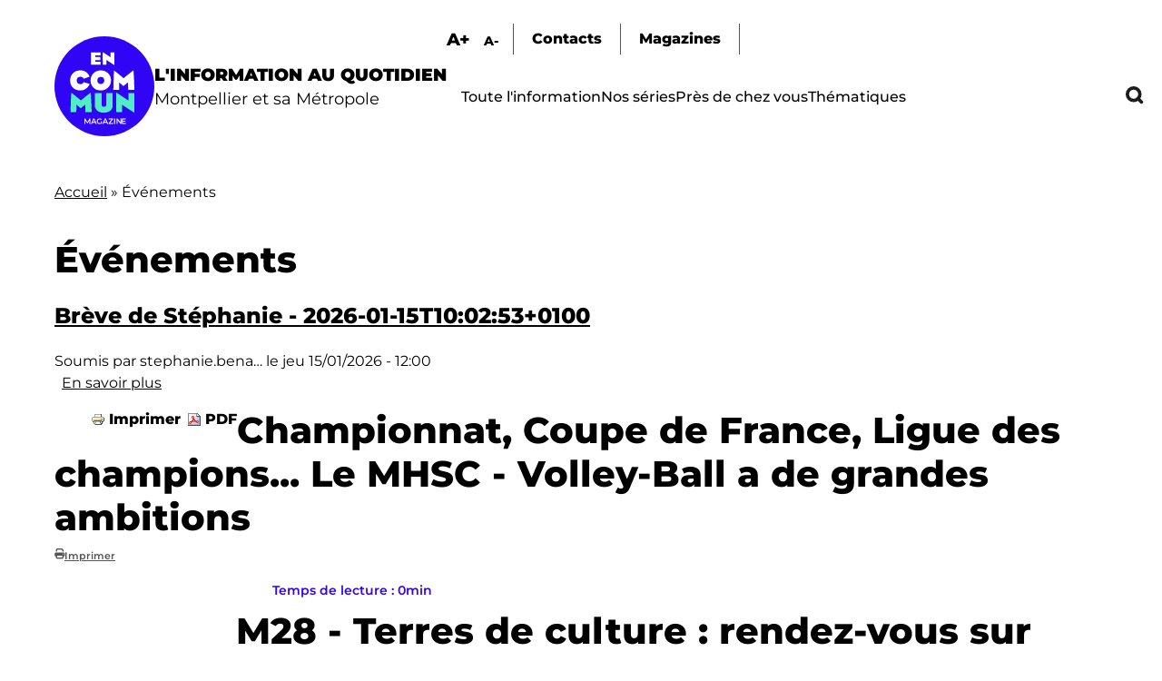

--- FILE ---
content_type: text/html; charset=UTF-8
request_url: https://encommun.montpellier.fr/taxonomy/term/205?field_lieux_target_id=36&field_thematiques_target_id=51
body_size: 17183
content:

<!DOCTYPE html>
<html lang="fr" dir="ltr" prefix="og: https://ogp.me/ns#">
  <head>
    <meta charset="utf-8" />
<link rel="canonical" href="https://encommun.montpellier.fr/taxonomy/term/205" />
<meta property="og:title" content="Événements | En Commun" />
<meta name="Generator" content="Drupal 10 (https://www.drupal.org)" />
<meta name="MobileOptimized" content="width" />
<meta name="HandheldFriendly" content="true" />
<meta name="viewport" content="width=device-width, initial-scale=1.0" />
<link rel="icon" href="/sites/default/files/favicon.svg" type="image/svg+xml" />
<link rel="alternate" type="application/rss+xml" title="Événements" href="https://encommun.montpellier.fr/taxonomy/term/205/feed?field_lieux_target_id=36&amp;field_thematiques_target_id=51" />

    <title>Événements | En Commun</title>
    <link rel="stylesheet" media="all" href="/modules/contrib/webform/css/webform.element.flexbox.css?t8wtv9" />
<link rel="stylesheet" media="all" href="/core/themes/stable9/css/core/components/progress.module.css?t8wtv9" />
<link rel="stylesheet" media="all" href="/core/themes/stable9/css/core/components/ajax-progress.module.css?t8wtv9" />
<link rel="stylesheet" media="all" href="/core/themes/stable9/css/system/components/align.module.css?t8wtv9" />
<link rel="stylesheet" media="all" href="/core/themes/stable9/css/system/components/fieldgroup.module.css?t8wtv9" />
<link rel="stylesheet" media="all" href="/core/themes/stable9/css/system/components/container-inline.module.css?t8wtv9" />
<link rel="stylesheet" media="all" href="/core/themes/stable9/css/system/components/clearfix.module.css?t8wtv9" />
<link rel="stylesheet" media="all" href="/core/themes/stable9/css/system/components/details.module.css?t8wtv9" />
<link rel="stylesheet" media="all" href="/core/themes/stable9/css/system/components/hidden.module.css?t8wtv9" />
<link rel="stylesheet" media="all" href="/core/themes/stable9/css/system/components/item-list.module.css?t8wtv9" />
<link rel="stylesheet" media="all" href="/core/themes/stable9/css/system/components/js.module.css?t8wtv9" />
<link rel="stylesheet" media="all" href="/core/themes/stable9/css/system/components/nowrap.module.css?t8wtv9" />
<link rel="stylesheet" media="all" href="/core/themes/stable9/css/system/components/position-container.module.css?t8wtv9" />
<link rel="stylesheet" media="all" href="/core/themes/stable9/css/system/components/reset-appearance.module.css?t8wtv9" />
<link rel="stylesheet" media="all" href="/core/themes/stable9/css/system/components/resize.module.css?t8wtv9" />
<link rel="stylesheet" media="all" href="/core/themes/stable9/css/system/components/system-status-counter.css?t8wtv9" />
<link rel="stylesheet" media="all" href="/core/themes/stable9/css/system/components/system-status-report-counters.css?t8wtv9" />
<link rel="stylesheet" media="all" href="/core/themes/stable9/css/system/components/system-status-report-general-info.css?t8wtv9" />
<link rel="stylesheet" media="all" href="/core/themes/stable9/css/system/components/tablesort.module.css?t8wtv9" />
<link rel="stylesheet" media="all" href="/modules/contrib/blazy/css/blazy.css?t8wtv9" />
<link rel="stylesheet" media="all" href="/core/themes/stable9/css/views/views.module.css?t8wtv9" />
<link rel="stylesheet" media="all" href="/modules/contrib/webform/css/webform.element.details.toggle.css?t8wtv9" />
<link rel="stylesheet" media="all" href="/modules/contrib/webform/css/webform.element.message.css?t8wtv9" />
<link rel="stylesheet" media="all" href="/modules/contrib/webform/css/webform.form.css?t8wtv9" />
<link rel="stylesheet" media="all" href="/modules/contrib/better_exposed_filters/css/better_exposed_filters.css?t8wtv9" />
<link rel="stylesheet" media="all" href="/libraries/fontawesome/css/all.min.css?t8wtv9" />
<link rel="stylesheet" media="all" href="/modules/contrib/printable/css/entity-links.css?t8wtv9" />
<link rel="stylesheet" media="all" href="/core/themes/stable9/css/core/assets/vendor/normalize-css/normalize.css?t8wtv9" />
<link rel="stylesheet" media="all" href="/themes/custom/encommun/css/base/elements.css?t8wtv9" />
<link rel="stylesheet" media="all" href="/themes/custom/encommun/css/layouts/layout.css?t8wtv9" />
<link rel="stylesheet" media="all" href="/core/themes/starterkit_theme/css/components/progress.css?t8wtv9" />
<link rel="stylesheet" media="all" href="/core/themes/starterkit_theme/css/components/action-links.css?t8wtv9" />
<link rel="stylesheet" media="all" href="/core/themes/starterkit_theme/css/components/breadcrumb.css?t8wtv9" />
<link rel="stylesheet" media="all" href="/core/themes/starterkit_theme/css/components/button.css?t8wtv9" />
<link rel="stylesheet" media="all" href="/core/themes/starterkit_theme/css/components/container-inline.css?t8wtv9" />
<link rel="stylesheet" media="all" href="/core/themes/starterkit_theme/css/components/details.css?t8wtv9" />
<link rel="stylesheet" media="all" href="/core/themes/starterkit_theme/css/components/exposed-filters.css?t8wtv9" />
<link rel="stylesheet" media="all" href="/core/themes/starterkit_theme/css/components/field.css?t8wtv9" />
<link rel="stylesheet" media="all" href="/core/themes/starterkit_theme/css/components/form.css?t8wtv9" />
<link rel="stylesheet" media="all" href="/core/themes/starterkit_theme/css/components/icons.css?t8wtv9" />
<link rel="stylesheet" media="all" href="/core/themes/starterkit_theme/css/components/inline-form.css?t8wtv9" />
<link rel="stylesheet" media="all" href="/core/themes/starterkit_theme/css/components/item-list.css?t8wtv9" />
<link rel="stylesheet" media="all" href="/core/themes/starterkit_theme/css/components/link.css?t8wtv9" />
<link rel="stylesheet" media="all" href="/core/themes/starterkit_theme/css/components/links.css?t8wtv9" />
<link rel="stylesheet" media="all" href="/core/themes/starterkit_theme/css/components/menu.css?t8wtv9" />
<link rel="stylesheet" media="all" href="/core/themes/starterkit_theme/css/components/more-link.css?t8wtv9" />
<link rel="stylesheet" media="all" href="/core/themes/starterkit_theme/css/components/pager.css?t8wtv9" />
<link rel="stylesheet" media="all" href="/core/themes/starterkit_theme/css/components/tabledrag.css?t8wtv9" />
<link rel="stylesheet" media="all" href="/core/themes/starterkit_theme/css/components/tableselect.css?t8wtv9" />
<link rel="stylesheet" media="all" href="/core/themes/starterkit_theme/css/components/tablesort.css?t8wtv9" />
<link rel="stylesheet" media="all" href="/core/themes/starterkit_theme/css/components/tabs.css?t8wtv9" />
<link rel="stylesheet" media="all" href="/core/themes/starterkit_theme/css/components/textarea.css?t8wtv9" />
<link rel="stylesheet" media="all" href="/core/themes/starterkit_theme/css/components/ui-dialog.css?t8wtv9" />
<link rel="stylesheet" media="all" href="/core/themes/starterkit_theme/css/components/messages.css?t8wtv9" />
<link rel="stylesheet" media="all" href="/core/themes/starterkit_theme/css/components/node.css?t8wtv9" />
<link rel="stylesheet" media="all" href="/themes/custom/encommun/css/components/block.css?t8wtv9" />
<link rel="stylesheet" media="all" href="/themes/custom/encommun/css/components/breadcrumb.css?t8wtv9" />
<link rel="stylesheet" media="all" href="/themes/custom/encommun/css/components/field.css?t8wtv9" />
<link rel="stylesheet" media="all" href="/themes/custom/encommun/css/components/form.css?t8wtv9" />
<link rel="stylesheet" media="all" href="/themes/custom/encommun/css/components/header.css?t8wtv9" />
<link rel="stylesheet" media="all" href="/themes/custom/encommun/css/components/menu.css?t8wtv9" />
<link rel="stylesheet" media="all" href="/themes/custom/encommun/css/components/messages.css?t8wtv9" />
<link rel="stylesheet" media="all" href="/themes/custom/encommun/css/components/node.css?t8wtv9" />
<link rel="stylesheet" media="all" href="/themes/custom/encommun/css/components/sidebar.css?t8wtv9" />
<link rel="stylesheet" media="all" href="/themes/custom/encommun/css/components/table.css?t8wtv9" />
<link rel="stylesheet" media="all" href="/themes/custom/encommun/css/components/tabs.css?t8wtv9" />
<link rel="stylesheet" media="all" href="/themes/custom/encommun/css/components/buttons.css?t8wtv9" />
<link rel="stylesheet" media="all" href="/themes/custom/encommun/css/fonts/fonts.css?t8wtv9" />
<link rel="stylesheet" media="all" href="/themes/custom/encommun/css/styles.css?t8wtv9" />
<link rel="stylesheet" media="all and (max-width:700px)" href="/themes/custom/encommun/css/styles-mobile.css?t8wtv9" />
<link rel="stylesheet" media="print" href="/themes/custom/encommun/css/theme/print.css?t8wtv9" />

    
  </head>
  <body class="path-taxonomy role-anonymous unpublished">
    
      <div class="dialog-off-canvas-main-canvas" data-off-canvas-main-canvas>
    
<div class="layout-container">

  <header class="site-header" role="banner">
    <div class="inner desktop">
		  <div class="region region-logo">
    <div class="views-element-container block block-views block-views-block-header-logo-site" id="block-views-block-header-logo-site">
  
    
      <div><div class="view view--header view-id-_header view-display-id-logo_site js-view-dom-id-47c9a59164bba89c3d90753e73a884d3e25e44ec8cfea8c2176fd8f170606596">
  
    
      
      <div class="view-content">
          <div class="views-row"><div class="views-field views-field-field-logo-site"><div class="field-content"><a href="/"><img src="/sites/default/files/logos/en-commun.svg" /></a></div></div><div class="views-field views-field-field-slogan"><div class="field-content"><span class="ligne1">L'information au quotidien</span>
<span class="ligne2">Montpellier et sa Métropole</span></div></div></div>

    </div>
  
          </div>
</div>

  </div>

  </div>

		<div class="menus">
			  <div class="region region-sur-header">
    <div class="views-element-container block block-views block-views-block-header-accessibility-font-size" id="block-views-block-header-accessibility-font-size-2">
  
    
      <div><div class="view view--header view-id-_header view-display-id-accessibility_font_size js-view-dom-id-a3d795fb6d3c5e70d090c8d3655056b0a10c0fc906b3538d3c391ec8e151ada2">
  
    
      
      <div class="view-content">
          <div class="views-row"><div class="views-field views-field-field-sur-header"><div class="field-content"><span class="font-increase">A+</span>  <span class="font-decrease">A-</span>
</div></div></div>

    </div>
  
          </div>
</div>

  </div>
<nav role="navigation" aria-labelledby="block-surheader-menu" id="block-surheader" class="block block-menu navigation menu--sur-header">
            
  <h2 class="visually-hidden" id="block-surheader-menu">Sur-header</h2>
  

        
              <ul class="menu">
                    <li class="contact menu-item">
        <span>Contacts</span>
              </li>
                <li class="menu-item">
        <a href="/magazines" data-drupal-link-system-path="node/213">Magazines</a>
              </li>
        </ul>
  


  </nav>

  </div>

			  <div class="region region-primary-menu">
    <nav role="navigation" aria-labelledby="block-encommun-main-menu-menu" id="block-encommun-main-menu" class="block block-menu navigation menu--main">
            
  <h2 class="visually-hidden" id="block-encommun-main-menu-menu">Navigation principale</h2>
  

        
              <ul class="menu">
                    <li class="menu-item">
        <a href="/articles" data-drupal-link-system-path="articles">Toute l&#039;information</a>
              </li>
                <li class="menu-item">
        <a href="/series" data-drupal-link-system-path="series">Nos séries</a>
              </li>
                <li class="presdechezvous megamenu-container menu-item">
        <span>Près de chez vous</span>
              </li>
                <li class="thematiques megamenu-container menu-item">
        <span>Thématiques</span>
              </li>
                <li class="recherche menu-item">
        <span class="recherchelink">Recherche</span>
              </li>
        </ul>
  


  </nav>
<div class="views-element-container block block-views block-views-block-header-megamenu-pres-chez-vous" id="block-views-block-header-megamenu-pres-chez-vous">
  
    
      <div><div class="megamenu view view--header-megamenu view-id-_header_megamenu view-display-id-pres_chez_vous js-view-dom-id-1b43088792f9865305277c2ae136638e749f96fda9b8567507802d10d6c6fd20">
  
    
      
      <div class="view-content">
          <div class="tid-5 views-row"><div class="views-field views-field-name"><span class="field-content"><a href="/articles?villes=5">Baillargues</a></span></div></div>
    <div class="tid-6 views-row"><div class="views-field views-field-name"><span class="field-content"><a href="/articles?villes=6">Beaulieu</a></span></div></div>
    <div class="tid-7 views-row"><div class="views-field views-field-name"><span class="field-content"><a href="/articles?villes=7">Castelnau-le-Lez</a></span></div></div>
    <div class="tid-8 views-row"><div class="views-field views-field-name"><span class="field-content"><a href="/articles?villes=8">Castries</a></span></div></div>
    <div class="tid-9 views-row"><div class="views-field views-field-name"><span class="field-content"><a href="/articles?villes=9">Clapiers</a></span></div></div>
    <div class="tid-10 views-row"><div class="views-field views-field-name"><span class="field-content"><a href="/articles?villes=10">Cournonsec</a></span></div></div>
    <div class="tid-11 views-row"><div class="views-field views-field-name"><span class="field-content"><a href="/articles?villes=11">Cournonterral</a></span></div></div>
    <div class="tid-12 views-row"><div class="views-field views-field-name"><span class="field-content"><a href="/articles?villes=12">Fabrègues</a></span></div></div>
    <div class="tid-13 views-row"><div class="views-field views-field-name"><span class="field-content"><a href="/articles?villes=13">Grabels</a></span></div></div>
    <div class="tid-14 views-row"><div class="views-field views-field-name"><span class="field-content"><a href="/articles?villes=14">Jacou</a></span></div></div>
    <div class="tid-15 views-row"><div class="views-field views-field-name"><span class="field-content"><a href="/articles?villes=15">Juvignac</a></span></div></div>
    <div class="tid-16 views-row"><div class="views-field views-field-name"><span class="field-content"><a href="/articles?villes=16">Lattes</a></span></div></div>
    <div class="tid-17 views-row"><div class="views-field views-field-name"><span class="field-content"><a href="/articles?villes=17">Lavérune</a></span></div></div>
    <div class="tid-18 views-row"><div class="views-field views-field-name"><span class="field-content"><a href="/articles?villes=18">Le Crès</a></span></div></div>
    <div class="tid-3 views-row"><div class="views-field views-field-name"><span class="field-content"><a href="/articles?villes=3">Métropole</a></span></div></div>
    <div class="tid-19 views-row"><div class="views-field views-field-name"><span class="field-content"><a href="/articles?villes=19">Montaud</a></span></div></div>
    <div class="tid-20 views-row"><div class="views-field views-field-name"><span class="field-content"><a href="/articles?villes=20">Montferrier-sur-Lez</a></span></div></div>
    <div class="tid-4 views-row"><div class="views-field views-field-name"><span class="field-content"><a href="/articles?villes=4">Montpellier</a></span></div></div>
    <div class="tid-21 views-row"><div class="views-field views-field-name"><span class="field-content"><a href="/articles?villes=21">Murviel-les-Montpellier</a></span></div></div>
    <div class="tid-22 views-row"><div class="views-field views-field-name"><span class="field-content"><a href="/articles?villes=22">Pérols</a></span></div></div>
    <div class="tid-23 views-row"><div class="views-field views-field-name"><span class="field-content"><a href="/articles?villes=23">Pignan</a></span></div></div>
    <div class="tid-24 views-row"><div class="views-field views-field-name"><span class="field-content"><a href="/articles?villes=24">Prades-le-Lez</a></span></div></div>
    <div class="tid-25 views-row"><div class="views-field views-field-name"><span class="field-content"><a href="/articles?villes=25">Restinclières</a></span></div></div>
    <div class="tid-26 views-row"><div class="views-field views-field-name"><span class="field-content"><a href="/articles?villes=26">Saint-Brès</a></span></div></div>
    <div class="tid-27 views-row"><div class="views-field views-field-name"><span class="field-content"><a href="/articles?villes=27">Saint-Drézéry</a></span></div></div>
    <div class="tid-28 views-row"><div class="views-field views-field-name"><span class="field-content"><a href="/articles?villes=28">Saint-Geniès-des-Mourgues</a></span></div></div>
    <div class="tid-29 views-row"><div class="views-field views-field-name"><span class="field-content"><a href="/articles?villes=29">Saint-Georges d&#039;Orques</a></span></div></div>
    <div class="tid-30 views-row"><div class="views-field views-field-name"><span class="field-content"><a href="/articles?villes=30">Saint-Jean-de-Védas</a></span></div></div>
    <div class="tid-31 views-row"><div class="views-field views-field-name"><span class="field-content"><a href="/articles?villes=31">Saussan</a></span></div></div>
    <div class="tid-32 views-row"><div class="views-field views-field-name"><span class="field-content"><a href="/articles?villes=32">Sussargues</a></span></div></div>
    <div class="tid-33 views-row"><div class="views-field views-field-name"><span class="field-content"><a href="/articles?villes=33">Vendargues</a></span></div></div>
    <div class="tid-34 views-row"><div class="views-field views-field-name"><span class="field-content"><a href="/articles?villes=34">Villeneuve-lès-Maguelone</a></span></div></div>

    </div>
  
            <div class="view-footer">
      <div class="view view--header-megamenu view-id-_header_megamenu view-display-id-quartiers js-view-dom-id-88c476a446652cab167b494fc625b988071f779b2599322516187d4f4bde3908">
  
    
      
      <div class="view-content">
          <div class="tid-35 views-row"><div class="views-field views-field-name"><span class="field-content"><a href="/articles?villes=35">Centre</a></span></div></div>
    <div class="tid-36 views-row"><div class="views-field views-field-name"><span class="field-content"><a href="/articles?villes=36">Cévennes</a></span></div></div>
    <div class="tid-37 views-row"><div class="views-field views-field-name"><span class="field-content"><a href="/articles?villes=37">Croix d&#039;Argent</a></span></div></div>
    <div class="tid-38 views-row"><div class="views-field views-field-name"><span class="field-content"><a href="/articles?villes=38">Hôpitaux-Facultés</a></span></div></div>
    <div class="tid-39 views-row"><div class="views-field views-field-name"><span class="field-content"><a href="/articles?villes=39">Mosson</a></span></div></div>
    <div class="tid-40 views-row"><div class="views-field views-field-name"><span class="field-content"><a href="/articles?villes=40">Port Marianne</a></span></div></div>
    <div class="tid-41 views-row"><div class="views-field views-field-name"><span class="field-content"><a href="/articles?villes=41">Prés d&#039;Arènes</a></span></div></div>

    </div>
  
          </div>

    </div>
    </div>
</div>

  </div>
<div class="views-element-container block block-views block-views-block-header-megamenu-thematiques" id="block-views-block-header-megamenu-thematiques">
  
    
      <div><div class="megamenu view view--header-megamenu view-id-_header_megamenu view-display-id-thematiques js-view-dom-id-425e3db429095f4cda6a730e2ab9db37072e23129945d446b4991d81eae48c84">
  
    
      
      <div class="view-content">
          <div class="tid-1 views-row"><div class="views-field views-field-name"><span class="field-content"><a href="/articles?thematiques=1">Culture - Patrimoine</a></span></div></div>
    <div class="tid-49 views-row"><div class="views-field views-field-name"><span class="field-content"><a href="/articles?thematiques=49">Démocratie - Citoyenneté</a></span></div></div>
    <div class="tid-45 views-row"><div class="views-field views-field-name"><span class="field-content"><a href="/articles?thematiques=45">Économie - Commerce</a></span></div></div>
    <div class="tid-51 views-row"><div class="views-field views-field-name"><span class="field-content"><a href="/articles?thematiques=51">Éducation - Petite enfance</a></span></div></div>
    <div class="tid-44 views-row"><div class="views-field views-field-name"><span class="field-content"><a href="/articles?thematiques=44">Environnement</a></span></div></div>
    <div class="tid-52 views-row"><div class="views-field views-field-name"><span class="field-content"><a href="/articles?thematiques=52">Espace public</a></span></div></div>
    <div class="tid-241 views-row"><div class="views-field views-field-name"><span class="field-content"><a href="/articles?thematiques=241">Jeunesse - Vie étudiante</a></span></div></div>
    <div class="tid-242 views-row"><div class="views-field views-field-name"><span class="field-content"><a href="/articles?thematiques=242">Logement</a></span></div></div>
    <div class="tid-47 views-row"><div class="views-field views-field-name"><span class="field-content"><a href="/articles?thematiques=47">Santé</a></span></div></div>
    <div class="tid-243 views-row"><div class="views-field views-field-name"><span class="field-content"><a href="/articles?thematiques=243">Sécurité</a></span></div></div>
    <div class="tid-50 views-row"><div class="views-field views-field-name"><span class="field-content"><a href="/articles?thematiques=50">Solidarité - Égalité</a></span></div></div>
    <div class="tid-2 views-row"><div class="views-field views-field-name"><span class="field-content"><a href="/articles?thematiques=2">Sport</a></span></div></div>
    <div class="tid-48 views-row"><div class="views-field views-field-name"><span class="field-content"><a href="/articles?thematiques=48">Transports - Mobilités</a></span></div></div>

    </div>
  
          </div>
</div>

  </div>

  </div>

		</div>
	</div>
		
	<div class="inner mobile">
		  <div class="region region-header-mobile">
    <div class="views-element-container block block-views block-views-block-header-mobile" id="block-encommun-views-block-header-mobile">
  
    
      <div><div class="view view--header view-id-_header view-display-id-mobile js-view-dom-id-c1ac69ca80d2e8e71e4d74d21f8c0ace3d11927f22c53fff16d12985027271a9">
  
    
      
      <div class="view-content">
          <div class="views-row"><div class="views-field views-field-nothing"><span class="field-content"><div class="views-element-container"><div class="view view--header view-id-_header view-display-id-logo_site js-view-dom-id-a0e0542c58981b6e74d5ccd251f9ff6ce0589339caf4300f9ce59b0b71a9846e">
  
    
      
      <div class="view-content">
          <div class="views-row"><div class="views-field views-field-field-logo-site"><div class="field-content"><a href="/"><img src="/sites/default/files/logos/en-commun.svg" /></a></div></div><div class="views-field views-field-field-slogan"><div class="field-content"><span class="ligne1">L'information au quotidien</span>
<span class="ligne2">Montpellier et sa Métropole</span></div></div></div>

    </div>
  
          </div>
</div>

<ul>
  <li class="recherche"></li>
  <li class="burger"></li>
</ul></span></div></div>

    </div>
  
          </div>
</div>

  </div>

  </div>

	</div>
  </header>

  

    <div class="region region-breadcrumb">
    <div id="block-encommun-breadcrumbs" class="block block-system block-system-breadcrumb-block">
  
    
        <nav class="breadcrumb" role="navigation" aria-labelledby="system-breadcrumb">
    <h2 id="system-breadcrumb" class="visually-hidden">Fil d'Ariane</h2>
    <ol>
          <li>
                  <a href="/">Accueil</a>
              </li>
          <li>
                  Événements
              </li>
        </ol>
  </nav>

  </div>

  </div>


  

  

  <main class="site-main" role="main">

    <div class="layout-content">
        <div class="region region-content">
    <div id="block-encommun-page-title" class="block block-core block-page-title-block">
  
    
      
  <h1 class="page-title">Événements</h1>


  </div>
<div id="block-encommun-content" class="block block-system block-system-main-block">
  
    
      <div class="views-element-container"><div class="view view-taxonomy-term view-id-taxonomy_term view-display-id-page_1 js-view-dom-id-55f05d68769c6bf52ed6155a00959ea8f5cfd43873d50c2d0ac514701b7b7e8a">
  
    
      <div class="view-header">
      <div id="taxonomy-term-205" class="taxonomy-term vocabulary-tags">
  
    
  <div class="content">
    
  </div>
</div>

    </div>
      
      <div class="view-content">
          <div class="views-row">
<article data-history-node-id="6182" class="node node--type-breve node--view-mode-teaser">

  
      <h2>
      <a href="/node/6182" rel="bookmark"><span class="field field--name-title field--type-string field--label-hidden">Brève de Stéphanie - 2026-01-15T10:02:53+0100</span>
</a>
    </h2>
    

      <footer class="node__meta">
      <article class="profile">
  </article>

      <div class="node__submitted">
        Soumis par <span class="field field--name-uid field--type-entity-reference field--label-hidden"><span>stephanie.bena…</span></span>
 le <span class="field field--name-created field--type-created field--label-hidden"><time datetime="2026-01-15T12:00:00+01:00" title="Jeudi 15 janvier 2026 - 12:00" class="datetime">jeu 15/01/2026 - 12:00</time>
</span>
        
      </div>
    </footer>
  
  <div class="node__content">
      <div class="node__links">
    <ul class="links inline"><li><a href="/node/6182" rel="tag" title="Brève de Stéphanie - 2026-01-15T10:02:53+0100" hreflang="fr">En savoir plus<span class="visually-hidden"> sur Brève de Stéphanie - 2026-01-15T10:02:53+0100</span></a></li></ul>  </div>
<div class="node_view"><ul class="pre_links"><li><a href="/node/6182/printable/print">Imprimer</a></li><li><a href="/node/6182/printable/pdf">PDF</a></li></ul></div>
  </div>

</article>
</div>
    <div class="views-row">

<article data-history-node-id="5610" class="node node--type-article node--view-mode-teaser">

	
	<h1><span class="field field--name-title field--type-string field--label-hidden">Championnat, Coupe de France, Ligue des champions... Le MHSC - Volley-Ball a de grandes ambitions</span>
</h1>
	<div class="dates">
		
      <span class="fa fa-print" data-fa-transform="" data-fa-mask=""></span> <a href="/node/5610/printable/print" target="_blank">Imprimer</a>
	</div>

	
	<div class="image-principale">
		
	</div>

	<div class="article-content">
		<div class="aside-taxos">
			<div class="views-element-container"></div>

		</div>
		<div class="contenu">
			<div class="intro-contenu">
				<div class="readingTime"></div>
				<div class="ecouter displaynone">Écouter</div>
			</div>
			
		</div>
	</div>
	<div class="node__content">
			</div>

</article>








</div>
    <div class="views-row">

<article data-history-node-id="5434" class="node node--type-article node--view-mode-teaser">

	
	<h1><span class="field field--name-title field--type-string field--label-hidden">M28 - Terres de culture : rendez-vous sur &quot;Les Chemins du vivant&quot; </span>
</h1>
	<div class="dates">
		
      <span class="fa fa-print" data-fa-transform="" data-fa-mask=""></span> <a href="/node/5434/printable/print" target="_blank">Imprimer</a>
	</div>

	
	<div class="image-principale">
		
	</div>

	<div class="article-content">
		<div class="aside-taxos">
			<div class="views-element-container"></div>

		</div>
		<div class="contenu">
			<div class="intro-contenu">
				<div class="readingTime"></div>
				<div class="ecouter displaynone">Écouter</div>
			</div>
			
		</div>
	</div>
	<div class="node__content">
			</div>

</article>








</div>
    <div class="views-row">

<article data-history-node-id="5521" class="node node--type-article node--view-mode-teaser">

	
	<h1><span class="field field--name-title field--type-string field--label-hidden">Basket féminin : les Gazelles font leur rentrée 2025-2026</span>
</h1>
	<div class="dates">
		
      <span class="fa fa-print" data-fa-transform="" data-fa-mask=""></span> <a href="/node/5521/printable/print" target="_blank">Imprimer</a>
	</div>

	
	<div class="image-principale">
		
	</div>

	<div class="article-content">
		<div class="aside-taxos">
			<div class="views-element-container"></div>

		</div>
		<div class="contenu">
			<div class="intro-contenu">
				<div class="readingTime"></div>
				<div class="ecouter displaynone">Écouter</div>
			</div>
			
		</div>
	</div>
	<div class="node__content">
			</div>

</article>








</div>
    <div class="views-row">

<article data-history-node-id="5465" class="node node--type-article node--view-mode-teaser">

	
	<h1><span class="field field--name-title field--type-string field--label-hidden">Montpellier en clips : le patrimoine en image et en musique </span>
</h1>
	<div class="dates">
		
      <span class="fa fa-print" data-fa-transform="" data-fa-mask=""></span> <a href="/node/5465/printable/print" target="_blank">Imprimer</a>
	</div>

	
	<div class="image-principale">
		
	</div>

	<div class="article-content">
		<div class="aside-taxos">
			<div class="views-element-container"></div>

		</div>
		<div class="contenu">
			<div class="intro-contenu">
				<div class="readingTime"></div>
				<div class="ecouter displaynone">Écouter</div>
			</div>
			
		</div>
	</div>
	<div class="node__content">
			</div>

</article>








</div>
    <div class="views-row">

<article data-history-node-id="5432" class="node node--type-article node--view-mode-teaser">

	
	<h1><span class="field field--name-title field--type-string field--label-hidden">Héraia 2 le 5 octobre : la &quot;fabuleuse&quot; arena du basket et des sports féminins </span>
</h1>
	<div class="dates">
		
      <span class="fa fa-print" data-fa-transform="" data-fa-mask=""></span> <a href="/node/5432/printable/print" target="_blank">Imprimer</a>
	</div>

	
	<div class="image-principale">
		
	</div>

	<div class="article-content">
		<div class="aside-taxos">
			<div class="views-element-container"></div>

		</div>
		<div class="contenu">
			<div class="intro-contenu">
				<div class="readingTime"></div>
				<div class="ecouter displaynone">Écouter</div>
			</div>
			
		</div>
	</div>
	<div class="node__content">
			</div>

</article>








</div>
    <div class="views-row">

<article data-history-node-id="5382" class="node node--type-article node--view-mode-teaser">

	
	<h1><span class="field field--name-title field--type-string field--label-hidden">Baseball : les Barracudas de Montpellier en finale du championnat de France </span>
</h1>
	<div class="dates">
		
      <span class="fa fa-print" data-fa-transform="" data-fa-mask=""></span> <a href="/node/5382/printable/print" target="_blank">Imprimer</a>
	</div>

	
	<div class="image-principale">
		
	</div>

	<div class="article-content">
		<div class="aside-taxos">
			<div class="views-element-container"></div>

		</div>
		<div class="contenu">
			<div class="intro-contenu">
				<div class="readingTime"></div>
				<div class="ecouter displaynone">Écouter</div>
			</div>
			
		</div>
	</div>
	<div class="node__content">
			</div>

</article>








</div>
    <div class="views-row">

<article data-history-node-id="5269" class="node node--type-article node--view-mode-teaser">

	
	<h1><span class="field field--name-title field--type-string field--label-hidden">ZEVENT 2025 : streaming et solidarité à Montpellier</span>
</h1>
	<div class="dates">
		
      <span class="fa fa-print" data-fa-transform="" data-fa-mask=""></span> <a href="/node/5269/printable/print" target="_blank">Imprimer</a>
	</div>

	
	<div class="image-principale">
		
	</div>

	<div class="article-content">
		<div class="aside-taxos">
			<div class="views-element-container"></div>

		</div>
		<div class="contenu">
			<div class="intro-contenu">
				<div class="readingTime"></div>
				<div class="ecouter displaynone">Écouter</div>
			</div>
			
		</div>
	</div>
	<div class="node__content">
			</div>

</article>








</div>
    <div class="views-row">

<article data-history-node-id="5245" class="node node--type-article node--view-mode-teaser">

	
	<h1><span class="field field--name-title field--type-string field--label-hidden">L&#039;agenda de Montpellier et de la Métropole : les événements du territoire regroupés</span>
</h1>
	<div class="dates">
		
      <span class="fa fa-print" data-fa-transform="" data-fa-mask=""></span> <a href="/node/5245/printable/print" target="_blank">Imprimer</a>
	</div>

	
	<div class="image-principale">
		
	</div>

	<div class="article-content">
		<div class="aside-taxos">
			<div class="views-element-container"></div>

		</div>
		<div class="contenu">
			<div class="intro-contenu">
				<div class="readingTime"></div>
				<div class="ecouter displaynone">Écouter</div>
			</div>
			
		</div>
	</div>
	<div class="node__content">
			</div>

</article>








</div>
    <div class="views-row">

<article data-history-node-id="5294" class="node node--type-article node--view-mode-teaser">

	
	<h1><span class="field field--name-title field--type-string field--label-hidden">Nos coups de cœur sorties du vendredi 22 au dimanche 24 août</span>
</h1>
	<div class="dates">
		
      <span class="fa fa-print" data-fa-transform="" data-fa-mask=""></span> <a href="/node/5294/printable/print" target="_blank">Imprimer</a>
	</div>

	
	<div class="image-principale">
		
	</div>

	<div class="article-content">
		<div class="aside-taxos">
			<div class="views-element-container"></div>

		</div>
		<div class="contenu">
			<div class="intro-contenu">
				<div class="readingTime"></div>
				<div class="ecouter displaynone">Écouter</div>
			</div>
			
		</div>
	</div>
	<div class="node__content">
			</div>

</article>








</div>

    </div>
  
        <nav class="pager" role="navigation" aria-labelledby="pagination-heading">
    <h4 id="pagination-heading" class="pager__heading visually-hidden">Pagination</h4>
    <ul class="pager__items js-pager__items">
                    <li class="pager__item is-active">
          Page 1        </li>
                    <li class="pager__item pager__item--next">
          <a href="/taxonomy/term/205?field_lieux_target_id=36&amp;field_thematiques_target_id=51&amp;page=1" title="Aller à la page suivante" rel="next">
            <span class="visually-hidden">Page suivante</span>
            <span aria-hidden="true">››</span>
          </a>
        </li>
          </ul>
  </nav>

              <div class="feed-icons">
      <a href="https://encommun.montpellier.fr/taxonomy/term/205/feed?field_lieux_target_id=36&amp;field_thematiques_target_id=51" class="feed-icon">
  S'abonner à Événements
</a>

    </div>
  </div>
</div>

  </div>

  </div>

    </div>
    
  </main>

      <footer class="site-footer" role="contentinfo">
		<div class="inner">
		    <div class="region region-footer">
    <div class="views-element-container block block-views block-views-block-footer-logos-footer" id="block-views-block-footer-logos-footer">
  
    
      <div><div class="view view--footer view-id-_footer view-display-id-logos_footer js-view-dom-id-0fcd2fcb82b701bfde8e1b2e897398ec3259798a1c7aabd2ccb2f49ed5a04ad5">
  
    
      
      <div class="view-content">
          <div class="views-row"><div class="views-field views-field-nothing"><span class="field-content"><a href="https://www.montpellier3m.fr" target="_blank" title="Montpellier Méditerannée Métropole">  <img loading="lazy" src="/sites/default/files/logos/logo-montpellier3m-blanc.png" width="224" height="223" alt="" />

</a></span></div></div>
    <div class="views-row"><div class="views-field views-field-nothing"><span class="field-content"><a href="https://www.montpellier.fr" target="_blank" title="Ville de Montpellier">  <img loading="lazy" src="/sites/default/files/logos/logo-montpellier-blanc.png" width="175" height="222" alt="" />

</a></span></div></div>

    </div>
  
          </div>
</div>

  </div>
<nav role="navigation" aria-labelledby="block-encommun-footerprincipal-menu" id="block-encommun-footerprincipal" class="block block-menu navigation menu--footer-principale">
            
  <h2 class="visually-hidden" id="block-encommun-footerprincipal-menu">Footer principal</h2>
  

        
              <ul class="menu">
                    <li class="contact menu-item">
        <span>Contact</span>
              </li>
                <li class="menu-item">
        <a href="/magazines" data-drupal-link-system-path="node/213">Magazine</a>
              </li>
                <li class="menu-item">
        <a href="/series" data-drupal-link-system-path="series">Nos séries</a>
              </li>
                <li class="menu-item">
        <a href="/articles" data-drupal-link-system-path="articles">Toute l&#039;information</a>
              </li>
        </ul>
  


  </nav>

  </div>

		    <div class="region region-footer-last-col">
    <div class="views-element-container block block-views block-views-block-footer-texte" id="block-views-block-footer-texte">
  
    
      <div><div class="view view--footer view-id-_footer view-display-id-texte js-view-dom-id-0658f8b68c672645e86e7f79b7c03ffd52bdf0371dfa3a22d85e2b6bfcca479d">
  
    
      
      <div class="view-content">
          <div class="views-row"><div class="views-field views-field-field-footer-texte"><div class="field-content"></div></div></div>

    </div>
  
          </div>
</div>

  </div>
<div class="views-element-container block block-views block-views-block-footer-rs" id="block-views-block-footer-rs">
  
    
      <div><div class="view view--footer view-id-_footer view-display-id-rs js-view-dom-id-1ca9fcafae067a6619f0e13b20a190a24200f76bfeaa67fec2396d58da5a9114">
  
    
      
      <div class="view-content">
          <div class="views-row"><div class="views-field views-field-nothing"><span class="field-content"><a href="https://www.facebook.com/encommunmontpellier" target="_blank" title="Facebook"><div class="fontawesome-icons">
      <div class="fontawesome-icon">
  <span class="fab fa-facebook" data-fa-transform="" data-fa-mask=""></span>
</div>

  </div>
 </a>
</span></div></div>
    <div class="views-row"><div class="views-field views-field-nothing"><span class="field-content"><a href="https://twitter.com/encommunmtp" target="_blank" title="Twitter"><div class="fontawesome-icons">
      <div class="fontawesome-icon">
  <span class="fab fa-square-twitter" data-fa-transform="" data-fa-mask=""></span>
</div>

  </div>
 </a>
</span></div></div>

    </div>
  
          </div>
</div>

  </div>
<div class="views-element-container block block-views block-views-block-footer-magazines-apercus" id="block-encommun-views-block-footer-magazines-apercus">
  
    
      <div><div class="magazines-apercus view view--footer view-id-_footer view-display-id-magazines_apercus js-view-dom-id-af6719336d25ae63a95fb79565a812bacd8612c20a7e664266d38da16d87d8f6">
  
    
      
      <div class="view-content">
          <div class="views-row"><div class="views-field views-field-field-magazine-pdf"><div class="field-content"><div class="pdfpreview" id="pdfpreview-12316">
  <div class="pdfpreview-image-wrapper">
    <img alt="" title="" class="pdfpreview-file image-style-crop-libre-w400" src="/sites/default/files/styles/crop_libre_w400/public/pdfpreview/12316-en-commun-2026-01_0.png?itok=ZLRqJClO" width="400" height="487" loading="lazy" />



  </div>
  </div>
</div></div></div>
    <div class="views-row"><div class="views-field views-field-field-magazine-pdf"><div class="field-content"><div class="pdfpreview" id="pdfpreview-12315">
  <div class="pdfpreview-image-wrapper">
    <img alt="" title="" class="pdfpreview-file image-style-crop-libre-w400" src="/sites/default/files/styles/crop_libre_w400/public/pdfpreview/12315-en-commun-2026-01.png?itok=y68vi0aQ" width="400" height="522" loading="lazy" />



  </div>
  </div>
</div></div></div>

    </div>
  
            <div class="view-footer">
      <a href="/magazines"></a>
    </div>
    </div>
</div>

  </div>

  </div>

		</div>
    </footer>
    
      <div class="site-footer-menu" role="contentinfo">
		<div class="inner">
		  <div class="region region-menu-footer">
    <nav role="navigation" aria-labelledby="block-encommun-menufooter-menu" id="block-encommun-menufooter" class="block block-menu navigation menu--menu-footer">
            
  <h2 class="visually-hidden" id="block-encommun-menufooter-menu">Menu Footer</h2>
  

        
              <ul class="menu">
                    <li class="menu-item">
        <a href="/mentions-legales" data-drupal-link-system-path="node/239">Mentions légales</a>
              </li>
                <li class="menu-item">
        <a href="/la-redaction" data-drupal-link-system-path="node/1672">La Rédaction</a>
              </li>
        </ul>
  


  </nav>

  </div>

		</div>
	</div>
  
</div>
	  <div class="region region-position-fixed">
    <div class="views-element-container block block-views block-views-blockrecherche-block" id="block-views-block-recherche-block">
  
    
      <div><div class="view view-recherche view-id-recherche view-display-id-block js-view-dom-id-d516c4051315ff22bcb12b6f12ce8575e7b9811eae9cf0076b2b21aec9dc1f10">
  
    
      <div class="view-header">
      <h2>Recherche</h2>
    </div>
        <div class="view-filters">
      <form class="views-exposed-form bef-exposed-form" data-bef-auto-submit-full-form="" data-bef-auto-submit="" data-bef-auto-submit-delay="500" data-bef-auto-submit-minimum-length="3" data-drupal-selector="views-exposed-form-recherche-block" action="/taxonomy/term/205" method="get" id="views-exposed-form-recherche-block" accept-charset="UTF-8">
  <div class="form--inline clearfix">
  <div class="js-form-item form-item js-form-type-textfield form-type-textfield js-form-item-combine form-item-combine">
      
        <input data-drupal-selector="edit-combine" type="text" id="edit-combine" name="combine" value="" size="30" maxlength="128" class="form-text" />

        </div>
<details class="bef--secondary js-form-wrapper form-wrapper" data-drupal-selector="edit-secondary" id="edit-secondary" open="open">    <summary role="button" aria-controls="edit-secondary" aria-expanded="true">Options avancées</summary><div class="details-wrapper">
    <fieldset data-drupal-selector="edit-field-lieux-target-id" id="edit-field-lieux-target-id--wrapper" class="fieldgroup form-composite js-form-item form-item js-form-wrapper form-wrapper">
      <legend>
    <span class="fieldset-legend">Filtrer par lieu</span>
  </legend>
  <div class="fieldset-wrapper">
            <div id="edit-field-lieux-target-id" class="form-radios"><div class="form-radios">
                  <div class="js-form-item form-item js-form-type-radio form-type-radio js-form-item-field-lieux-target-id form-item-field-lieux-target-id">
        <input data-drupal-selector="edit-field-lieux-target-id-all" type="radio" id="edit-field-lieux-target-id-all" name="field_lieux_target_id" value="All" class="form-radio" />

        <label for="edit-field-lieux-target-id-all" class="option">- Tout -</label>
      </div>

                    <div class="js-form-item form-item js-form-type-radio form-type-radio js-form-item-field-lieux-target-id form-item-field-lieux-target-id">
        <input data-drupal-selector="edit-field-lieux-target-id-35" type="radio" id="edit-field-lieux-target-id-35" name="field_lieux_target_id" value="35" class="form-radio" />

        <label for="edit-field-lieux-target-id-35" class="option">Centre</label>
      </div>

                    <div class="js-form-item form-item js-form-type-radio form-type-radio js-form-item-field-lieux-target-id form-item-field-lieux-target-id">
        <input data-drupal-selector="edit-field-lieux-target-id-36" type="radio" id="edit-field-lieux-target-id-36" name="field_lieux_target_id" value="36" checked="checked" class="form-radio" />

        <label for="edit-field-lieux-target-id-36" class="option">Cévennes</label>
      </div>

                    <div class="js-form-item form-item js-form-type-radio form-type-radio js-form-item-field-lieux-target-id form-item-field-lieux-target-id">
        <input data-drupal-selector="edit-field-lieux-target-id-37" type="radio" id="edit-field-lieux-target-id-37" name="field_lieux_target_id" value="37" class="form-radio" />

        <label for="edit-field-lieux-target-id-37" class="option">Croix d'Argent</label>
      </div>

                    <div class="js-form-item form-item js-form-type-radio form-type-radio js-form-item-field-lieux-target-id form-item-field-lieux-target-id">
        <input data-drupal-selector="edit-field-lieux-target-id-38" type="radio" id="edit-field-lieux-target-id-38" name="field_lieux_target_id" value="38" class="form-radio" />

        <label for="edit-field-lieux-target-id-38" class="option">Hôpitaux-Facultés</label>
      </div>

                    <div class="js-form-item form-item js-form-type-radio form-type-radio js-form-item-field-lieux-target-id form-item-field-lieux-target-id">
        <input data-drupal-selector="edit-field-lieux-target-id-39" type="radio" id="edit-field-lieux-target-id-39" name="field_lieux_target_id" value="39" class="form-radio" />

        <label for="edit-field-lieux-target-id-39" class="option">Mosson</label>
      </div>

                    <div class="js-form-item form-item js-form-type-radio form-type-radio js-form-item-field-lieux-target-id form-item-field-lieux-target-id">
        <input data-drupal-selector="edit-field-lieux-target-id-41" type="radio" id="edit-field-lieux-target-id-41" name="field_lieux_target_id" value="41" class="form-radio" />

        <label for="edit-field-lieux-target-id-41" class="option">Prés d'Arènes</label>
      </div>

                    <div class="js-form-item form-item js-form-type-radio form-type-radio js-form-item-field-lieux-target-id form-item-field-lieux-target-id">
        <input data-drupal-selector="edit-field-lieux-target-id-40" type="radio" id="edit-field-lieux-target-id-40" name="field_lieux_target_id" value="40" class="form-radio" />

        <label for="edit-field-lieux-target-id-40" class="option">Port Marianne</label>
      </div>

                    <div class="js-form-item form-item js-form-type-radio form-type-radio js-form-item-field-lieux-target-id form-item-field-lieux-target-id">
        <input data-drupal-selector="edit-field-lieux-target-id-3" type="radio" id="edit-field-lieux-target-id-3" name="field_lieux_target_id" value="3" class="form-radio" />

        <label for="edit-field-lieux-target-id-3" class="option">Métropole</label>
      </div>

                    <div class="js-form-item form-item js-form-type-radio form-type-radio js-form-item-field-lieux-target-id form-item-field-lieux-target-id">
        <input data-drupal-selector="edit-field-lieux-target-id-4" type="radio" id="edit-field-lieux-target-id-4" name="field_lieux_target_id" value="4" class="form-radio" />

        <label for="edit-field-lieux-target-id-4" class="option">Montpellier</label>
      </div>

                    <div class="js-form-item form-item js-form-type-radio form-type-radio js-form-item-field-lieux-target-id form-item-field-lieux-target-id">
        <input data-drupal-selector="edit-field-lieux-target-id-5" type="radio" id="edit-field-lieux-target-id-5" name="field_lieux_target_id" value="5" class="form-radio" />

        <label for="edit-field-lieux-target-id-5" class="option">Baillargues</label>
      </div>

                    <div class="js-form-item form-item js-form-type-radio form-type-radio js-form-item-field-lieux-target-id form-item-field-lieux-target-id">
        <input data-drupal-selector="edit-field-lieux-target-id-6" type="radio" id="edit-field-lieux-target-id-6" name="field_lieux_target_id" value="6" class="form-radio" />

        <label for="edit-field-lieux-target-id-6" class="option">Beaulieu</label>
      </div>

                    <div class="js-form-item form-item js-form-type-radio form-type-radio js-form-item-field-lieux-target-id form-item-field-lieux-target-id">
        <input data-drupal-selector="edit-field-lieux-target-id-7" type="radio" id="edit-field-lieux-target-id-7" name="field_lieux_target_id" value="7" class="form-radio" />

        <label for="edit-field-lieux-target-id-7" class="option">Castelnau-le-Lez</label>
      </div>

                    <div class="js-form-item form-item js-form-type-radio form-type-radio js-form-item-field-lieux-target-id form-item-field-lieux-target-id">
        <input data-drupal-selector="edit-field-lieux-target-id-8" type="radio" id="edit-field-lieux-target-id-8" name="field_lieux_target_id" value="8" class="form-radio" />

        <label for="edit-field-lieux-target-id-8" class="option">Castries</label>
      </div>

                    <div class="js-form-item form-item js-form-type-radio form-type-radio js-form-item-field-lieux-target-id form-item-field-lieux-target-id">
        <input data-drupal-selector="edit-field-lieux-target-id-9" type="radio" id="edit-field-lieux-target-id-9" name="field_lieux_target_id" value="9" class="form-radio" />

        <label for="edit-field-lieux-target-id-9" class="option">Clapiers</label>
      </div>

                    <div class="js-form-item form-item js-form-type-radio form-type-radio js-form-item-field-lieux-target-id form-item-field-lieux-target-id">
        <input data-drupal-selector="edit-field-lieux-target-id-10" type="radio" id="edit-field-lieux-target-id-10" name="field_lieux_target_id" value="10" class="form-radio" />

        <label for="edit-field-lieux-target-id-10" class="option">Cournonsec</label>
      </div>

                    <div class="js-form-item form-item js-form-type-radio form-type-radio js-form-item-field-lieux-target-id form-item-field-lieux-target-id">
        <input data-drupal-selector="edit-field-lieux-target-id-11" type="radio" id="edit-field-lieux-target-id-11" name="field_lieux_target_id" value="11" class="form-radio" />

        <label for="edit-field-lieux-target-id-11" class="option">Cournonterral</label>
      </div>

                    <div class="js-form-item form-item js-form-type-radio form-type-radio js-form-item-field-lieux-target-id form-item-field-lieux-target-id">
        <input data-drupal-selector="edit-field-lieux-target-id-12" type="radio" id="edit-field-lieux-target-id-12" name="field_lieux_target_id" value="12" class="form-radio" />

        <label for="edit-field-lieux-target-id-12" class="option">Fabrègues</label>
      </div>

                    <div class="js-form-item form-item js-form-type-radio form-type-radio js-form-item-field-lieux-target-id form-item-field-lieux-target-id">
        <input data-drupal-selector="edit-field-lieux-target-id-13" type="radio" id="edit-field-lieux-target-id-13" name="field_lieux_target_id" value="13" class="form-radio" />

        <label for="edit-field-lieux-target-id-13" class="option">Grabels</label>
      </div>

                    <div class="js-form-item form-item js-form-type-radio form-type-radio js-form-item-field-lieux-target-id form-item-field-lieux-target-id">
        <input data-drupal-selector="edit-field-lieux-target-id-14" type="radio" id="edit-field-lieux-target-id-14" name="field_lieux_target_id" value="14" class="form-radio" />

        <label for="edit-field-lieux-target-id-14" class="option">Jacou</label>
      </div>

                    <div class="js-form-item form-item js-form-type-radio form-type-radio js-form-item-field-lieux-target-id form-item-field-lieux-target-id">
        <input data-drupal-selector="edit-field-lieux-target-id-15" type="radio" id="edit-field-lieux-target-id-15" name="field_lieux_target_id" value="15" class="form-radio" />

        <label for="edit-field-lieux-target-id-15" class="option">Juvignac</label>
      </div>

                    <div class="js-form-item form-item js-form-type-radio form-type-radio js-form-item-field-lieux-target-id form-item-field-lieux-target-id">
        <input data-drupal-selector="edit-field-lieux-target-id-16" type="radio" id="edit-field-lieux-target-id-16" name="field_lieux_target_id" value="16" class="form-radio" />

        <label for="edit-field-lieux-target-id-16" class="option">Lattes</label>
      </div>

                    <div class="js-form-item form-item js-form-type-radio form-type-radio js-form-item-field-lieux-target-id form-item-field-lieux-target-id">
        <input data-drupal-selector="edit-field-lieux-target-id-17" type="radio" id="edit-field-lieux-target-id-17" name="field_lieux_target_id" value="17" class="form-radio" />

        <label for="edit-field-lieux-target-id-17" class="option">Lavérune</label>
      </div>

                    <div class="js-form-item form-item js-form-type-radio form-type-radio js-form-item-field-lieux-target-id form-item-field-lieux-target-id">
        <input data-drupal-selector="edit-field-lieux-target-id-18" type="radio" id="edit-field-lieux-target-id-18" name="field_lieux_target_id" value="18" class="form-radio" />

        <label for="edit-field-lieux-target-id-18" class="option">Le Crès</label>
      </div>

                    <div class="js-form-item form-item js-form-type-radio form-type-radio js-form-item-field-lieux-target-id form-item-field-lieux-target-id">
        <input data-drupal-selector="edit-field-lieux-target-id-19" type="radio" id="edit-field-lieux-target-id-19" name="field_lieux_target_id" value="19" class="form-radio" />

        <label for="edit-field-lieux-target-id-19" class="option">Montaud</label>
      </div>

                    <div class="js-form-item form-item js-form-type-radio form-type-radio js-form-item-field-lieux-target-id form-item-field-lieux-target-id">
        <input data-drupal-selector="edit-field-lieux-target-id-20" type="radio" id="edit-field-lieux-target-id-20" name="field_lieux_target_id" value="20" class="form-radio" />

        <label for="edit-field-lieux-target-id-20" class="option">Montferrier-sur-Lez</label>
      </div>

                    <div class="js-form-item form-item js-form-type-radio form-type-radio js-form-item-field-lieux-target-id form-item-field-lieux-target-id">
        <input data-drupal-selector="edit-field-lieux-target-id-21" type="radio" id="edit-field-lieux-target-id-21" name="field_lieux_target_id" value="21" class="form-radio" />

        <label for="edit-field-lieux-target-id-21" class="option">Murviel-les-Montpellier</label>
      </div>

                    <div class="js-form-item form-item js-form-type-radio form-type-radio js-form-item-field-lieux-target-id form-item-field-lieux-target-id">
        <input data-drupal-selector="edit-field-lieux-target-id-22" type="radio" id="edit-field-lieux-target-id-22" name="field_lieux_target_id" value="22" class="form-radio" />

        <label for="edit-field-lieux-target-id-22" class="option">Pérols</label>
      </div>

                    <div class="js-form-item form-item js-form-type-radio form-type-radio js-form-item-field-lieux-target-id form-item-field-lieux-target-id">
        <input data-drupal-selector="edit-field-lieux-target-id-23" type="radio" id="edit-field-lieux-target-id-23" name="field_lieux_target_id" value="23" class="form-radio" />

        <label for="edit-field-lieux-target-id-23" class="option">Pignan</label>
      </div>

                    <div class="js-form-item form-item js-form-type-radio form-type-radio js-form-item-field-lieux-target-id form-item-field-lieux-target-id">
        <input data-drupal-selector="edit-field-lieux-target-id-24" type="radio" id="edit-field-lieux-target-id-24" name="field_lieux_target_id" value="24" class="form-radio" />

        <label for="edit-field-lieux-target-id-24" class="option">Prades-le-Lez</label>
      </div>

                    <div class="js-form-item form-item js-form-type-radio form-type-radio js-form-item-field-lieux-target-id form-item-field-lieux-target-id">
        <input data-drupal-selector="edit-field-lieux-target-id-25" type="radio" id="edit-field-lieux-target-id-25" name="field_lieux_target_id" value="25" class="form-radio" />

        <label for="edit-field-lieux-target-id-25" class="option">Restinclières</label>
      </div>

                    <div class="js-form-item form-item js-form-type-radio form-type-radio js-form-item-field-lieux-target-id form-item-field-lieux-target-id">
        <input data-drupal-selector="edit-field-lieux-target-id-26" type="radio" id="edit-field-lieux-target-id-26" name="field_lieux_target_id" value="26" class="form-radio" />

        <label for="edit-field-lieux-target-id-26" class="option">Saint-Brès</label>
      </div>

                    <div class="js-form-item form-item js-form-type-radio form-type-radio js-form-item-field-lieux-target-id form-item-field-lieux-target-id">
        <input data-drupal-selector="edit-field-lieux-target-id-27" type="radio" id="edit-field-lieux-target-id-27" name="field_lieux_target_id" value="27" class="form-radio" />

        <label for="edit-field-lieux-target-id-27" class="option">Saint-Drézéry</label>
      </div>

                    <div class="js-form-item form-item js-form-type-radio form-type-radio js-form-item-field-lieux-target-id form-item-field-lieux-target-id">
        <input data-drupal-selector="edit-field-lieux-target-id-28" type="radio" id="edit-field-lieux-target-id-28" name="field_lieux_target_id" value="28" class="form-radio" />

        <label for="edit-field-lieux-target-id-28" class="option">Saint-Geniès-des-Mourgues</label>
      </div>

                    <div class="js-form-item form-item js-form-type-radio form-type-radio js-form-item-field-lieux-target-id form-item-field-lieux-target-id">
        <input data-drupal-selector="edit-field-lieux-target-id-29" type="radio" id="edit-field-lieux-target-id-29" name="field_lieux_target_id" value="29" class="form-radio" />

        <label for="edit-field-lieux-target-id-29" class="option">Saint-Georges d'Orques</label>
      </div>

                    <div class="js-form-item form-item js-form-type-radio form-type-radio js-form-item-field-lieux-target-id form-item-field-lieux-target-id">
        <input data-drupal-selector="edit-field-lieux-target-id-30" type="radio" id="edit-field-lieux-target-id-30" name="field_lieux_target_id" value="30" class="form-radio" />

        <label for="edit-field-lieux-target-id-30" class="option">Saint-Jean-de-Védas</label>
      </div>

                    <div class="js-form-item form-item js-form-type-radio form-type-radio js-form-item-field-lieux-target-id form-item-field-lieux-target-id">
        <input data-drupal-selector="edit-field-lieux-target-id-31" type="radio" id="edit-field-lieux-target-id-31" name="field_lieux_target_id" value="31" class="form-radio" />

        <label for="edit-field-lieux-target-id-31" class="option">Saussan</label>
      </div>

                    <div class="js-form-item form-item js-form-type-radio form-type-radio js-form-item-field-lieux-target-id form-item-field-lieux-target-id">
        <input data-drupal-selector="edit-field-lieux-target-id-32" type="radio" id="edit-field-lieux-target-id-32" name="field_lieux_target_id" value="32" class="form-radio" />

        <label for="edit-field-lieux-target-id-32" class="option">Sussargues</label>
      </div>

                    <div class="js-form-item form-item js-form-type-radio form-type-radio js-form-item-field-lieux-target-id form-item-field-lieux-target-id">
        <input data-drupal-selector="edit-field-lieux-target-id-33" type="radio" id="edit-field-lieux-target-id-33" name="field_lieux_target_id" value="33" class="form-radio" />

        <label for="edit-field-lieux-target-id-33" class="option">Vendargues</label>
      </div>

                    <div class="js-form-item form-item js-form-type-radio form-type-radio js-form-item-field-lieux-target-id form-item-field-lieux-target-id">
        <input data-drupal-selector="edit-field-lieux-target-id-34" type="radio" id="edit-field-lieux-target-id-34" name="field_lieux_target_id" value="34" class="form-radio" />

        <label for="edit-field-lieux-target-id-34" class="option">Villeneuve-lès-Maguelone</label>
      </div>

      </div>
</div>

          </div>
</fieldset>
<fieldset data-drupal-selector="edit-field-thematiques-target-id" id="edit-field-thematiques-target-id--wrapper" class="fieldgroup form-composite js-form-item form-item js-form-wrapper form-wrapper">
      <legend>
    <span class="fieldset-legend">Filtrer par thématique</span>
  </legend>
  <div class="fieldset-wrapper">
            <div id="edit-field-thematiques-target-id" class="form-radios"><div class="form-radios">
                  <div class="js-form-item form-item js-form-type-radio form-type-radio js-form-item-field-thematiques-target-id form-item-field-thematiques-target-id">
        <input data-drupal-selector="edit-field-thematiques-target-id-all" type="radio" id="edit-field-thematiques-target-id-all" name="field_thematiques_target_id" value="All" class="form-radio" />

        <label for="edit-field-thematiques-target-id-all" class="option">- Tout -</label>
      </div>

                    <div class="js-form-item form-item js-form-type-radio form-type-radio js-form-item-field-thematiques-target-id form-item-field-thematiques-target-id">
        <input data-drupal-selector="edit-field-thematiques-target-id-1" type="radio" id="edit-field-thematiques-target-id-1" name="field_thematiques_target_id" value="1" class="form-radio" />

        <label for="edit-field-thematiques-target-id-1" class="option">Culture - Patrimoine</label>
      </div>

                    <div class="js-form-item form-item js-form-type-radio form-type-radio js-form-item-field-thematiques-target-id form-item-field-thematiques-target-id">
        <input data-drupal-selector="edit-field-thematiques-target-id-49" type="radio" id="edit-field-thematiques-target-id-49" name="field_thematiques_target_id" value="49" class="form-radio" />

        <label for="edit-field-thematiques-target-id-49" class="option">Démocratie - Citoyenneté</label>
      </div>

                    <div class="js-form-item form-item js-form-type-radio form-type-radio js-form-item-field-thematiques-target-id form-item-field-thematiques-target-id">
        <input data-drupal-selector="edit-field-thematiques-target-id-45" type="radio" id="edit-field-thematiques-target-id-45" name="field_thematiques_target_id" value="45" class="form-radio" />

        <label for="edit-field-thematiques-target-id-45" class="option">Économie - Commerce</label>
      </div>

                    <div class="js-form-item form-item js-form-type-radio form-type-radio js-form-item-field-thematiques-target-id form-item-field-thematiques-target-id">
        <input data-drupal-selector="edit-field-thematiques-target-id-51" type="radio" id="edit-field-thematiques-target-id-51" name="field_thematiques_target_id" value="51" checked="checked" class="form-radio" />

        <label for="edit-field-thematiques-target-id-51" class="option">Éducation - Petite enfance</label>
      </div>

                    <div class="js-form-item form-item js-form-type-radio form-type-radio js-form-item-field-thematiques-target-id form-item-field-thematiques-target-id">
        <input data-drupal-selector="edit-field-thematiques-target-id-44" type="radio" id="edit-field-thematiques-target-id-44" name="field_thematiques_target_id" value="44" class="form-radio" />

        <label for="edit-field-thematiques-target-id-44" class="option">Environnement</label>
      </div>

                    <div class="js-form-item form-item js-form-type-radio form-type-radio js-form-item-field-thematiques-target-id form-item-field-thematiques-target-id">
        <input data-drupal-selector="edit-field-thematiques-target-id-52" type="radio" id="edit-field-thematiques-target-id-52" name="field_thematiques_target_id" value="52" class="form-radio" />

        <label for="edit-field-thematiques-target-id-52" class="option">Espace public</label>
      </div>

                    <div class="js-form-item form-item js-form-type-radio form-type-radio js-form-item-field-thematiques-target-id form-item-field-thematiques-target-id">
        <input data-drupal-selector="edit-field-thematiques-target-id-241" type="radio" id="edit-field-thematiques-target-id-241" name="field_thematiques_target_id" value="241" class="form-radio" />

        <label for="edit-field-thematiques-target-id-241" class="option">Jeunesse - Vie étudiante</label>
      </div>

                    <div class="js-form-item form-item js-form-type-radio form-type-radio js-form-item-field-thematiques-target-id form-item-field-thematiques-target-id">
        <input data-drupal-selector="edit-field-thematiques-target-id-242" type="radio" id="edit-field-thematiques-target-id-242" name="field_thematiques_target_id" value="242" class="form-radio" />

        <label for="edit-field-thematiques-target-id-242" class="option">Logement</label>
      </div>

                    <div class="js-form-item form-item js-form-type-radio form-type-radio js-form-item-field-thematiques-target-id form-item-field-thematiques-target-id">
        <input data-drupal-selector="edit-field-thematiques-target-id-47" type="radio" id="edit-field-thematiques-target-id-47" name="field_thematiques_target_id" value="47" class="form-radio" />

        <label for="edit-field-thematiques-target-id-47" class="option">Santé</label>
      </div>

                    <div class="js-form-item form-item js-form-type-radio form-type-radio js-form-item-field-thematiques-target-id form-item-field-thematiques-target-id">
        <input data-drupal-selector="edit-field-thematiques-target-id-243" type="radio" id="edit-field-thematiques-target-id-243" name="field_thematiques_target_id" value="243" class="form-radio" />

        <label for="edit-field-thematiques-target-id-243" class="option">Sécurité</label>
      </div>

                    <div class="js-form-item form-item js-form-type-radio form-type-radio js-form-item-field-thematiques-target-id form-item-field-thematiques-target-id">
        <input data-drupal-selector="edit-field-thematiques-target-id-50" type="radio" id="edit-field-thematiques-target-id-50" name="field_thematiques_target_id" value="50" class="form-radio" />

        <label for="edit-field-thematiques-target-id-50" class="option">Solidarité - Égalité</label>
      </div>

                    <div class="js-form-item form-item js-form-type-radio form-type-radio js-form-item-field-thematiques-target-id form-item-field-thematiques-target-id">
        <input data-drupal-selector="edit-field-thematiques-target-id-2" type="radio" id="edit-field-thematiques-target-id-2" name="field_thematiques_target_id" value="2" class="form-radio" />

        <label for="edit-field-thematiques-target-id-2" class="option">Sport</label>
      </div>

                    <div class="js-form-item form-item js-form-type-radio form-type-radio js-form-item-field-thematiques-target-id form-item-field-thematiques-target-id">
        <input data-drupal-selector="edit-field-thematiques-target-id-48" type="radio" id="edit-field-thematiques-target-id-48" name="field_thematiques_target_id" value="48" class="form-radio" />

        <label for="edit-field-thematiques-target-id-48" class="option">Transports - Mobilités</label>
      </div>

      </div>
</div>

          </div>
</fieldset>
</div>
</details>
<fieldset data-drupal-selector="edit-sort-bef-combine" id="edit-sort-bef-combine--wrapper" class="fieldgroup form-composite js-form-item form-item js-form-wrapper form-wrapper">
      <legend>
    <span class="fieldset-legend">Date</span>
  </legend>
  <div class="fieldset-wrapper">
            <div id="edit-sort-bef-combine" class="form-radios"><div class="form-radios">
                  <div class="js-form-item form-item js-form-type-radio form-type-radio js-form-item-sort-bef-combine form-item-sort-bef-combine">
        <input data-drupal-selector="edit-sort-bef-combine-created-asc" type="radio" id="edit-sort-bef-combine-created-asc" name="sort_bef_combine" value="created_ASC" class="form-radio" />

        <label for="edit-sort-bef-combine-created-asc" class="option">↑</label>
      </div>

                    <div class="js-form-item form-item js-form-type-radio form-type-radio js-form-item-sort-bef-combine form-item-sort-bef-combine">
        <input data-drupal-selector="edit-sort-bef-combine-created-desc" type="radio" id="edit-sort-bef-combine-created-desc" name="sort_bef_combine" value="created_DESC" checked="checked" class="form-radio" />

        <label for="edit-sort-bef-combine-created-desc" class="option">↓</label>
      </div>

      </div>
</div>

          </div>
</fieldset>
<div data-drupal-selector="edit-actions" class="form-actions js-form-wrapper form-wrapper" id="edit-actions"><input data-bef-auto-submit-click="" data-drupal-selector="edit-submit-recherche" type="submit" id="edit-submit-recherche" value="CHERCHER" class="button js-form-submit form-submit" />
</div>

</div>

</form>

    </div>
    
      <div class="view-content">
          <div class="views-row">


<div class="image"><a href="/articles/2025-04-30-inclusion-alsh-associations-et-structures-unis-pour-faire-la-difference">  <img loading="lazy" src="/sites/default/files/styles/crop_libre_w600_h330/public/articles/2025-04/20250409-CHR-ALSH-03.jpg?itok=f0WHOVNr" width="600" height="330" alt="photo d&#039;illustration" class="image-style-crop-libre-w600-h330" />


</a></div>
<div class="textes">
	<h3 class="titre"><a href="/articles/2025-04-30-inclusion-alsh-associations-et-structures-unis-pour-faire-la-difference" hreflang="fr">Inclusion : ALSH, associations et structures unis pour faire la différence</a></h3>
	<div class="created dates"><time datetime="2025-04-30T13:30:00Z" class="datetime">30-04-25 - 15:30</time>
</div>
	<div class="taxos"><div class="taxos view view-node-article-taxos view-id-node_article_taxos view-display-id-lieux_thematiques_tags js-view-dom-id-c20384de72fd151b2ae4a7b5271ab89bcf4d3efcb88c22b59a66ed40dcb129e6">
  
    
      
      <div class="view-content">
      <div class="item-list">
  
  <ul>

          <li class="taxo"><div class="views-field views-field-name"><span class="field-content"><a href="/articles?tags=55">
  À hauteur d&#039;enfants
</a></span></div></li>
          <li class="taxo"><div class="views-field views-field-name"><span class="field-content"><a href="/articles?tags=186">
  Écoles
</a></span></div></li>
          <li class="taxo"><div class="views-field views-field-name"><span class="field-content"><a href="/articles?thematiques=51">
  Éducation - Petite enfance
</a></span></div></li>
          <li class="taxo"><div class="views-field views-field-name"><span class="field-content"><a href="/articles?villes=4">
  Montpellier
</a></span></div></li>
          <li class="taxo"><div class="views-field views-field-name"><span class="field-content"><a href="/articles?villes=36">
  Cévennes
</a></span></div></li>
          <li class="taxo"><div class="views-field views-field-name"><span class="field-content"><a href="/articles?villes=37">
  Croix d&#039;Argent
</a></span></div></li>
    
  </ul>

</div>

    </div>
  
          </div>
</div>
</div>






</div>
    <div class="views-row">


<div class="image"><a href="/articles/2024-12-11-plein-succes-pour-la-6e-dictee-du-petit-bard-montpellier">  <img loading="lazy" src="/sites/default/files/styles/crop_libre_w600_h330/public/articles/2024-12/dicteepetitbard.jpg?itok=LLXL86kK" width="600" height="330" alt="dictée petit bard" class="image-style-crop-libre-w600-h330" />


</a></div>
<div class="textes">
	<h3 class="titre"><a href="/articles/2024-12-11-plein-succes-pour-la-6e-dictee-du-petit-bard-montpellier" hreflang="fr">Plein succès pour la 6e dictée du Petit-Bard à Montpellier</a></h3>
	<div class="created dates"><time datetime="2024-12-11T11:30:00Z" class="datetime">11-12-24 - 12:30</time>
</div>
	<div class="taxos"><div class="taxos view view-node-article-taxos view-id-node_article_taxos view-display-id-lieux_thematiques_tags js-view-dom-id-a7bb2b1803ae8b02b0e68e8d423c27193a4f40c7832f76a5fceb5a3d3da70e15">
  
    
      
      <div class="view-content">
      <div class="item-list">
  
  <ul>

          <li class="taxo"><div class="views-field views-field-name"><span class="field-content"><a href="/articles?thematiques=51">
  Éducation - Petite enfance
</a></span></div></li>
          <li class="taxo"><div class="views-field views-field-name"><span class="field-content"><a href="/articles?villes=4">
  Montpellier
</a></span></div></li>
          <li class="taxo"><div class="views-field views-field-name"><span class="field-content"><a href="/articles?villes=36">
  Cévennes
</a></span></div></li>
    
  </ul>

</div>

    </div>
  
          </div>
</div>
</div>






</div>
    <div class="views-row">


<div class="image"><a href="/articles/2024-09-26-la-mosson-cevennes-louest-de-la-ville-au-coeur-de-la-politique-municipale">  <img loading="lazy" src="/sites/default/files/styles/crop_libre_w600_h330/public/articles/2024-09/_CMA3227.JPG?itok=HOzEV_rK" width="600" height="330" alt="Photo de famille de la triple signature de conventions devant l&#039;espace Gisèle Halimi " class="image-style-crop-libre-w600-h330" />


</a></div>
<div class="textes">
	<h3 class="titre"><a href="/articles/2024-09-26-la-mosson-cevennes-louest-de-la-ville-au-coeur-de-la-politique-municipale" hreflang="fr">La Mosson / Cévennes : l’ouest de la ville au cœur de la politique municipale </a></h3>
	<div class="created dates"><time datetime="2024-09-26T14:00:00Z" class="datetime">26-09-24 - 16:00</time>
</div>
	<div class="taxos"><div class="taxos view view-node-article-taxos view-id-node_article_taxos view-display-id-lieux_thematiques_tags js-view-dom-id-47c451cbf276d865c42d11af20c721f716e4f1e200d324971e984a7cf091dd2d">
  
    
      
      <div class="view-content">
      <div class="item-list">
  
  <ul>

          <li class="taxo"><div class="views-field views-field-name"><span class="field-content"><a href="/articles?tags=55">
  À hauteur d&#039;enfants
</a></span></div></li>
          <li class="taxo"><div class="views-field views-field-name"><span class="field-content"><a href="/articles?tags=146">
  ANRU Mosson cévennes
</a></span></div></li>
          <li class="taxo"><div class="views-field views-field-name"><span class="field-content"><a href="/articles?tags=165">
  Accessibilité
</a></span></div></li>
          <li class="taxo"><div class="views-field views-field-name"><span class="field-content"><a href="/articles?thematiques=45">
  Économie - Commerce
</a></span></div></li>
          <li class="taxo"><div class="views-field views-field-name"><span class="field-content"><a href="/articles?thematiques=51">
  Éducation - Petite enfance
</a></span></div></li>
          <li class="taxo"><div class="views-field views-field-name"><span class="field-content"><a href="/articles?thematiques=52">
  Espace public
</a></span></div></li>
          <li class="taxo"><div class="views-field views-field-name"><span class="field-content"><a href="/articles?thematiques=243">
  Sécurité
</a></span></div></li>
          <li class="taxo"><div class="views-field views-field-name"><span class="field-content"><a href="/articles?villes=4">
  Montpellier
</a></span></div></li>
          <li class="taxo"><div class="views-field views-field-name"><span class="field-content"><a href="/articles?villes=36">
  Cévennes
</a></span></div></li>
          <li class="taxo"><div class="views-field views-field-name"><span class="field-content"><a href="/articles?villes=39">
  Mosson
</a></span></div></li>
    
  </ul>

</div>

    </div>
  
          </div>
</div>
</div>






</div>
    <div class="views-row">


<div class="image"><a href="/articles/2024-09-23-ecoles-jeanne-moreau-et-andre-malraux-etrennent-leurs-rues-aux-ecoliers">  <img loading="lazy" src="/sites/default/files/styles/crop_libre_w600_h330/public/articles/2024-09/FRE_0757.jpg?itok=7ocTlu5J" width="600" height="330" alt="Rue piétonne école Jeanne Moreau, parvis réaménagé et sécurisé, femme et enfant à vélo " class="image-style-crop-libre-w600-h330" />


</a></div>
<div class="textes">
	<h3 class="titre"><a href="/articles/2024-09-23-ecoles-jeanne-moreau-et-andre-malraux-etrennent-leurs-rues-aux-ecoliers" hreflang="fr">Écoles : Jeanne Moreau et André Malraux étrennent leurs « rues aux écoliers »</a></h3>
	<div class="created dates"><time datetime="2024-09-23T14:30:00Z" class="datetime">23-09-24 - 16:30</time>
</div>
	<div class="taxos"><div class="taxos view view-node-article-taxos view-id-node_article_taxos view-display-id-lieux_thematiques_tags js-view-dom-id-8837d0d134d18321461a174265fe26f6bb85a02f0f233d696277742bec09b139">
  
    
      
      <div class="view-content">
      <div class="item-list">
  
  <ul>

          <li class="taxo"><div class="views-field views-field-name"><span class="field-content"><a href="/articles?tags=55">
  À hauteur d&#039;enfants
</a></span></div></li>
          <li class="taxo"><div class="views-field views-field-name"><span class="field-content"><a href="/articles?tags=186">
  Écoles
</a></span></div></li>
          <li class="taxo"><div class="views-field views-field-name"><span class="field-content"><a href="/articles?thematiques=51">
  Éducation - Petite enfance
</a></span></div></li>
          <li class="taxo"><div class="views-field views-field-name"><span class="field-content"><a href="/articles?villes=4">
  Montpellier
</a></span></div></li>
          <li class="taxo"><div class="views-field views-field-name"><span class="field-content"><a href="/articles?villes=36">
  Cévennes
</a></span></div></li>
          <li class="taxo"><div class="views-field views-field-name"><span class="field-content"><a href="/articles?villes=37">
  Croix d&#039;Argent
</a></span></div></li>
          <li class="taxo"><div class="views-field views-field-name"><span class="field-content"><a href="/articles?villes=40">
  Port Marianne
</a></span></div></li>
    
  </ul>

</div>

    </div>
  
          </div>
</div>
</div>






</div>
    <div class="views-row">


<div class="image"><a href="/articles/2024-09-22-lassociation-essor-savoirs-et-partage-recherche-des-benevoles">  <img loading="lazy" src="/sites/default/files/styles/crop_libre_w600_h330/public/articles/2024-09/UNE%20voile%20Essor%20montage%20%C3%A9chelle%201-10%C3%A8me_.jpg?itok=_emgmcjD" width="600" height="330" alt="Essor, patchwork de visuels" class="image-style-crop-libre-w600-h330" />


</a></div>
<div class="textes">
	<h3 class="titre"><a href="/articles/2024-09-22-lassociation-essor-savoirs-et-partage-recherche-des-benevoles" hreflang="fr">L’association Essor Savoirs et Partage recherche des bénévoles</a></h3>
	<div class="created dates"><time datetime="2024-09-22T12:00:00Z" class="datetime">22-09-24 - 14:00</time>
</div>
	<div class="taxos"><div class="taxos view view-node-article-taxos view-id-node_article_taxos view-display-id-lieux_thematiques_tags js-view-dom-id-c5fac3d2b3fa3343949ac21ee8862a66e7ac1887212b53873b0dd4f85dc40cf4">
  
    
      
      <div class="view-content">
      <div class="item-list">
  
  <ul>

          <li class="taxo"><div class="views-field views-field-name"><span class="field-content"><a href="/articles?tags=202">
  Vie associative
</a></span></div></li>
          <li class="taxo"><div class="views-field views-field-name"><span class="field-content"><a href="/articles?tags=240">
  Jeunesse
</a></span></div></li>
          <li class="taxo"><div class="views-field views-field-name"><span class="field-content"><a href="/articles?thematiques=49">
  Démocratie - Citoyenneté
</a></span></div></li>
          <li class="taxo"><div class="views-field views-field-name"><span class="field-content"><a href="/articles?thematiques=51">
  Éducation - Petite enfance
</a></span></div></li>
          <li class="taxo"><div class="views-field views-field-name"><span class="field-content"><a href="/articles?villes=4">
  Montpellier
</a></span></div></li>
          <li class="taxo"><div class="views-field views-field-name"><span class="field-content"><a href="/articles?villes=36">
  Cévennes
</a></span></div></li>
    
  </ul>

</div>

    </div>
  
          </div>
</div>
</div>






</div>
    <div class="views-row">


<div class="image"><a href="/articles/2024-09-10-de-lelementaire-au-bac-lancement-dun-etablissement-public-denseignement">  <img loading="lazy" src="/sites/default/files/styles/crop_libre_w600_h330/public/articles/2024-09/shared%20image%20%288%29.jpeg?itok=fVSSB0rt" width="600" height="330" alt="Eleves et parents ont assisté au lancement de l&#039;Etablissement d&#039;enseignement international (EPLEI) au lycée Jules Guesde" class="image-style-crop-libre-w600-h330" />


</a></div>
<div class="textes">
	<h3 class="titre"><a href="/articles/2024-09-10-de-lelementaire-au-bac-lancement-dun-etablissement-public-denseignement" hreflang="fr">De l&#039;élémentaire au Bac : lancement d’un établissement public d’enseignement international </a></h3>
	<div class="created dates"><time datetime="2024-09-10T06:30:00Z" class="datetime">10-09-24 - 08:30</time>
</div>
	<div class="taxos"><div class="taxos view view-node-article-taxos view-id-node_article_taxos view-display-id-lieux_thematiques_tags js-view-dom-id-c177db88ff9c4c906cb6f6dc1251265774ab1172713143759446f424d77ec481">
  
    
      
      <div class="view-content">
      <div class="item-list">
  
  <ul>

          <li class="taxo"><div class="views-field views-field-name"><span class="field-content"><a href="/articles?tags=63">
  MedVallée
</a></span></div></li>
          <li class="taxo"><div class="views-field views-field-name"><span class="field-content"><a href="/articles?tags=164">
  International
</a></span></div></li>
          <li class="taxo"><div class="views-field views-field-name"><span class="field-content"><a href="/articles?tags=182">
  Développement économique
</a></span></div></li>
          <li class="taxo"><div class="views-field views-field-name"><span class="field-content"><a href="/articles?tags=186">
  Écoles
</a></span></div></li>
          <li class="taxo"><div class="views-field views-field-name"><span class="field-content"><a href="/articles?thematiques=51">
  Éducation - Petite enfance
</a></span></div></li>
          <li class="taxo"><div class="views-field views-field-name"><span class="field-content"><a href="/articles?villes=4">
  Montpellier
</a></span></div></li>
          <li class="taxo"><div class="views-field views-field-name"><span class="field-content"><a href="/articles?villes=36">
  Cévennes
</a></span></div></li>
    
  </ul>

</div>

    </div>
  
          </div>
</div>
</div>






</div>
    <div class="views-row">


<div class="image"><a href="/articles/2023-12-07-parents-denfants-de-0-3-ans-des-reunions-dinformation-et-des-animations-pour">  <img loading="lazy" src="/sites/default/files/styles/crop_libre_w600_h330/public/articles/2023-12/_CHR8997-Avec_accentuation-Bruit.jpg?itok=50F_0E9n" width="600" height="330" alt="enfants qui jouent" class="image-style-crop-libre-w600-h330" />


</a></div>
<div class="textes">
	<h3 class="titre"><a href="/articles/2023-12-07-parents-denfants-de-0-3-ans-des-reunions-dinformation-et-des-animations-pour" hreflang="fr">Parents d’enfants de 0 à 3 ans : des réunions d’information et des animations pour vous</a></h3>
	<div class="created dates"><time datetime="2023-12-07T16:30:00Z" class="datetime">07-12-23 - 17:30</time>
</div>
	<div class="taxos"><div class="taxos view view-node-article-taxos view-id-node_article_taxos view-display-id-lieux_thematiques_tags js-view-dom-id-f32ee535df563a18d893a2a485c9492f29fe37760744c1ec37650b1ce52dd9b8">
  
    
      
      <div class="view-content">
      <div class="item-list">
  
  <ul>

          <li class="taxo"><div class="views-field views-field-name"><span class="field-content"><a href="/articles?tags=55">
  À hauteur d&#039;enfants
</a></span></div></li>
          <li class="taxo"><div class="views-field views-field-name"><span class="field-content"><a href="/articles?thematiques=51">
  Éducation - Petite enfance
</a></span></div></li>
          <li class="taxo"><div class="views-field views-field-name"><span class="field-content"><a href="/articles?villes=4">
  Montpellier
</a></span></div></li>
          <li class="taxo"><div class="views-field views-field-name"><span class="field-content"><a href="/articles?villes=36">
  Cévennes
</a></span></div></li>
          <li class="taxo"><div class="views-field views-field-name"><span class="field-content"><a href="/articles?villes=39">
  Mosson
</a></span></div></li>
    
  </ul>

</div>

    </div>
  
          </div>
</div>
</div>






</div>
    <div class="views-row">


<div class="image"><a href="/articles/2023-06-29-parlez-vous-francais">  <img loading="lazy" src="/sites/default/files/styles/crop_libre_w600_h330/public/articles/2023-06/FLE%20.jpg?itok=gkSkgj3M" width="600" height="330" alt="Gharib révise son examen avec l&#039;aide de Margaux Tornaré, de l&#039;association AVEC. " class="image-style-crop-libre-w600-h330" />


</a></div>
<div class="textes">
	<h3 class="titre"><a href="/articles/2023-06-29-parlez-vous-francais" hreflang="fr">Parlez-vous français ? </a></h3>
	<div class="created dates"><time datetime="2023-06-29T15:07:12Z" class="datetime">29-06-23 - 17:07</time>
</div>
	<div class="taxos"><div class="taxos view view-node-article-taxos view-id-node_article_taxos view-display-id-lieux_thematiques_tags js-view-dom-id-605d13ee521240dab01791b076bfe299dad981b2831fc6b3c14d7b3cce7368b1">
  
    
      
      <div class="view-content">
      <div class="item-list">
  
  <ul>

          <li class="taxo"><div class="views-field views-field-name"><span class="field-content"><a href="/articles?thematiques=49">
  Démocratie - Citoyenneté
</a></span></div></li>
          <li class="taxo"><div class="views-field views-field-name"><span class="field-content"><a href="/articles?thematiques=51">
  Éducation - Petite enfance
</a></span></div></li>
          <li class="taxo"><div class="views-field views-field-name"><span class="field-content"><a href="/articles?villes=4">
  Montpellier
</a></span></div></li>
          <li class="taxo"><div class="views-field views-field-name"><span class="field-content"><a href="/articles?villes=36">
  Cévennes
</a></span></div></li>
    
  </ul>

</div>

    </div>
  
          </div>
</div>
</div>






</div>

    </div>
  
            <div class="view-footer">
      <div class="search-close"></div>
    </div>
    </div>
</div>

  </div>
<div id="block-encommun-webform" class="block block-webform block-webform-block">
  
    
      <form class="webform-submission-form webform-submission-add-form webform-submission-contact-form webform-submission-contact-add-form webform-submission-contact-taxonomy_term-205-form webform-submission-contact-taxonomy_term-205-add-form webform-submission-contact-taxonomy-term-205-add-form js-webform-submit-once js-webform-details-toggle webform-details-toggle" data-drupal-selector="webform-submission-contact-taxonomy-term-205-add-form" action="/taxonomy/term/205?field_lieux_target_id=36&amp;field_thematiques_target_id=51" method="post" id="webform-submission-contact-taxonomy-term-205-add-form" accept-charset="UTF-8">
  
  <div id="edit-processed-text" class="js-form-item form-item js-form-type-processed-text form-type-processed-text js-form-item- form-item- form-no-label">
        <h2>Vous souhaitez envoyer un message, une information à la rédaction ?</h2>
        </div>
<div data-drupal-selector="edit-flexbox" class="webform-flexbox js-webform-flexbox webform-flexbox--center js-form-wrapper form-wrapper" id="edit-flexbox"><div class="webform-flex webform-flex--1"><div class="webform-flex--container"><div class="js-form-item form-item js-form-type-textfield form-type-textfield js-form-item-name form-item-name">
      <label for="edit-name" class="js-form-required form-required">Nom</label>
        <input data-drupal-selector="edit-name" type="text" id="edit-name" name="name" value="" size="60" maxlength="255" placeholder="Doe" class="form-text required" required="required" aria-required="true" />

        </div>
</div></div><div class="webform-flex webform-flex--1"><div class="webform-flex--container"><div class="js-form-item form-item js-form-type-textfield form-type-textfield js-form-item-prenom form-item-prenom">
      <label for="edit-prenom" class="js-form-required form-required">Prénom</label>
        <input data-drupal-selector="edit-prenom" type="text" id="edit-prenom" name="prenom" value="" size="60" maxlength="255" placeholder="John" class="form-text required" required="required" aria-required="true" />

        </div>
</div></div></div>
<div class="js-form-item form-item js-form-type-email form-type-email js-form-item-email form-item-email">
      <label for="edit-email" class="js-form-required form-required">Courriel</label>
        <input data-drupal-selector="edit-email" type="email" id="edit-email" name="email" value="" size="60" maxlength="254" placeholder="johndoe@domaine.com" class="form-email required" required="required" aria-required="true" />

        </div>
<div class="js-form-item form-item js-form-type-textfield form-type-textfield js-form-item-telephone form-item-telephone">
      <label for="edit-telephone">Téléphone</label>
        <input data-drupal-selector="edit-telephone" type="text" id="edit-telephone" name="telephone" value="" size="60" maxlength="255" placeholder="0612345678" class="form-text" />

        </div>
<div class="js-form-item form-item js-form-type-textarea form-type-textarea js-form-item-message form-item-message">
      <label for="edit-message" class="js-form-required form-required">Message</label>
        <div class="form-textarea-wrapper">
  <textarea data-drupal-selector="edit-message" id="edit-message" name="message" rows="5" cols="60" placeholder="Mon message" class="form-textarea required resize-vertical" required="required" aria-required="true"></textarea>
</div>

        </div>
<div data-drupal-selector="edit-actions" class="form-actions webform-actions js-form-wrapper form-wrapper" id="edit-actions--2"><input class="webform-button--submit button button--primary js-form-submit form-submit" data-drupal-selector="edit-actions-submit" type="submit" id="edit-actions-submit" name="op" value="Envoyer" />

</div>
<div id="edit-processed-text-01" class="js-form-item form-item js-form-type-processed-text form-type-processed-text js-form-item- form-item- form-no-label">
        <p>Les informations recueillies font l’objet d’un traitement destiné à la délivrance des prestations demandées. Ils sont protégés et seront conservés pendant la durée légale et celle de leur utilité. Les destinataires en sont les services de la Ville délivrant ces prestations. Conformément au Règlement UE 2016/679 du 27 avril 2016 (RGPD) et à la loi « Informatique et libertés » du 6 janvier 1978 modifiée, vous disposez sous conditions et sauf exceptions d’un droit d’accès, de rectification, d’effacement, d’opposition, de limitation des traitements, de retrait de votre consentement à tout moment, et de réclamation auprès de la CNIL. Pour exercer vos droits, contactez-nous par courrier à la mairie de Montpellier 1 place Georges Frêche 34267 Montpellier Cedex 2, ou par courriel à l'adresse donneespersonnelles@villemontpellier.fr</p><p>&nbsp;</p>
        </div>
<div id="edit-processed-text-02" class="js-form-item form-item js-form-type-processed-text form-type-processed-text js-form-item- form-item- form-no-label">
        <div class="close"><svg xmlns="http://www.w3.org/2000/svg" width="16.111" height="16.111" viewBox="0 0 16.111 16.111">
  <path id="Icon_material-close" data-name="Icon material-close" d="M23.611,9.123,21.989,7.5l-6.433,6.433L9.123,7.5,7.5,9.123l6.433,6.433L7.5,21.989l1.623,1.623,6.433-6.433,6.433,6.433,1.623-1.623-6.433-6.433Z" transform="translate(-7.5 -7.5)"/>
</svg>
</div>
        </div>
<input data-drupal-selector="edit-honeypot-time" type="hidden" name="honeypot_time" value="M5Km0eXwMmJ66GPBD-m-AXRwwkgHI-DgX3Vdp5Rkzww" />
<input autocomplete="off" data-drupal-selector="form-qmqbsxkaggvse-ng6-kp-3vg0osefqnhgtqbevh78zy" type="hidden" name="form_build_id" value="form-qMQbsXKAggVSe_ng6-KP_3VG0osEFqNHgtqbEvH78zY" />
<input data-drupal-selector="edit-webform-submission-contact-taxonomy-term-205-add-form" type="hidden" name="form_id" value="webform_submission_contact_taxonomy_term_205_add_form" />
<div class="url-textfield js-form-wrapper form-wrapper" style="display: none !important;"><div class="js-form-item form-item js-form-type-textfield form-type-textfield js-form-item-url form-item-url">
      <label for="edit-url">Laisser ce champ vide</label>
        <input autocomplete="off" data-drupal-selector="edit-url" type="text" id="edit-url" name="url" value="" size="20" maxlength="128" class="form-text" />

        </div>
</div>


  
</form>

  </div>

  </div>


<div id="shareRS"></div>

	<div class="menu-mobile">
		  <div class="region region-menu-mobile">
    <nav role="navigation" aria-labelledby="block-encommun-navigationprincipale-menu" id="block-encommun-navigationprincipale" class="block block-menu navigation menu--main">
            
  <h2 class="visually-hidden" id="block-encommun-navigationprincipale-menu">Navigation principale</h2>
  

        
              <ul class="menu">
                    <li class="menu-item">
        <a href="/articles" data-drupal-link-system-path="articles">Toute l&#039;information</a>
              </li>
                <li class="menu-item">
        <a href="/series" data-drupal-link-system-path="series">Nos séries</a>
              </li>
                <li class="presdechezvous megamenu-container menu-item">
        <span>Près de chez vous</span>
              </li>
                <li class="thematiques megamenu-container menu-item">
        <span>Thématiques</span>
              </li>
                <li class="recherche menu-item">
        <span class="recherchelink">Recherche</span>
              </li>
        </ul>
  


  </nav>
<nav role="navigation" aria-labelledby="block-encommun-surheader-menu" id="block-encommun-surheader" class="block block-menu navigation menu--sur-header">
            
  <h2 class="visually-hidden" id="block-encommun-surheader-menu">Sur-header</h2>
  

        
              <ul class="menu">
                    <li class="contact menu-item">
        <span>Contacts</span>
              </li>
                <li class="menu-item">
        <a href="/magazines" data-drupal-link-system-path="node/213">Magazines</a>
              </li>
        </ul>
  


  </nav>
<div class="views-element-container block block-views block-views-blockmobile-menu-pres-chez-vous" id="block-encommun-views-block-mobile-menu-pres-chez-vous">
  
    
      <div><div class="view view-mobile-menu view-id-mobile_menu view-display-id-pres_chez_vous js-view-dom-id-af2a59e52d22b17b0e9f30ed264448b1f3f2e05a6fed975be5ef0c7cbb2af5ef">
  
    
      
      <div class="view-content">
      <div class="item-list">
  
  <ul>

          <li class="tid-3"><a href="/articles/3">Métropole</a><div class="views-field views-field-view"><span class="field-content"><div class="view view-mobile-menu view-id-mobile_menu view-display-id-quartiers js-view-dom-id-ccc23f87695efa2079bbaadbc9e36eb9d854f8a0b25e926433ea93b1a6d8f75b">
  
    
      
  
          </div>
</span></div></li>
          <li class="tid-4"><a href="/articles/4">Montpellier</a><div class="views-field views-field-view"><span class="field-content"><div class="view view-mobile-menu view-id-mobile_menu view-display-id-quartiers js-view-dom-id-eef6cab4c0fbe2e516da7ab92b26a1c22ee0273f5102d21ed4f5dcd817ac61dc">
  
    
      
      <div class="view-content">
      <div class="item-list">
  
  <ul>

          <li class="tid-35"><a href="/articles/35">Centre</a></li>
          <li class="tid-36"><a href="/articles/36">Cévennes</a></li>
          <li class="tid-37"><a href="/articles/37">Croix d&#039;Argent</a></li>
          <li class="tid-38"><a href="/articles/38">Hôpitaux-Facultés</a></li>
          <li class="tid-39"><a href="/articles/39">Mosson</a></li>
          <li class="tid-40"><a href="/articles/40">Port Marianne</a></li>
          <li class="tid-41"><a href="/articles/41">Prés d&#039;Arènes</a></li>
    
  </ul>

</div>

    </div>
  
          </div>
</span></div></li>
          <li class="tid-5"><a href="/articles/5">Baillargues</a><div class="views-field views-field-view"><span class="field-content"><div class="view view-mobile-menu view-id-mobile_menu view-display-id-quartiers js-view-dom-id-1509fc5957e06af1988a6a4daa6396e4e4c4ea29ed2f969115cebc98499c7752">
  
    
      
  
          </div>
</span></div></li>
          <li class="tid-6"><a href="/articles/6">Beaulieu</a><div class="views-field views-field-view"><span class="field-content"><div class="view view-mobile-menu view-id-mobile_menu view-display-id-quartiers js-view-dom-id-2deca5cbb5b811e5c557b7fc83fc70aff90ea9e54b5328b25cf33f36834d5052">
  
    
      
  
          </div>
</span></div></li>
          <li class="tid-7"><a href="/articles/7">Castelnau-le-Lez</a><div class="views-field views-field-view"><span class="field-content"><div class="view view-mobile-menu view-id-mobile_menu view-display-id-quartiers js-view-dom-id-58356d37c67979396c425cb7b984f13fe544891b76fb26831857beef2f0e5f2f">
  
    
      
  
          </div>
</span></div></li>
          <li class="tid-8"><a href="/articles/8">Castries</a><div class="views-field views-field-view"><span class="field-content"><div class="view view-mobile-menu view-id-mobile_menu view-display-id-quartiers js-view-dom-id-a8cda6b562284409b4ca5022dd2275ff7e4c1c78e5d1d20988376c16038cbbb7">
  
    
      
  
          </div>
</span></div></li>
          <li class="tid-9"><a href="/articles/9">Clapiers</a><div class="views-field views-field-view"><span class="field-content"><div class="view view-mobile-menu view-id-mobile_menu view-display-id-quartiers js-view-dom-id-92d398bccbf7d3e1bc0adea54c8dfbcb9bf528b0fa503fa92a4ddba4c3a14e63">
  
    
      
  
          </div>
</span></div></li>
          <li class="tid-10"><a href="/articles/10">Cournonsec</a><div class="views-field views-field-view"><span class="field-content"><div class="view view-mobile-menu view-id-mobile_menu view-display-id-quartiers js-view-dom-id-3d34bb60c0a7de816f24ed0cd9d418d74d140c3c9b16a522fcaece352c6345a9">
  
    
      
  
          </div>
</span></div></li>
          <li class="tid-11"><a href="/articles/11">Cournonterral</a><div class="views-field views-field-view"><span class="field-content"><div class="view view-mobile-menu view-id-mobile_menu view-display-id-quartiers js-view-dom-id-7d4e464d0d3477e98213fa129ada7e7dc2614cb6ef8bd21f5c0991ffce1e3360">
  
    
      
  
          </div>
</span></div></li>
          <li class="tid-12"><a href="/articles/12">Fabrègues</a><div class="views-field views-field-view"><span class="field-content"><div class="view view-mobile-menu view-id-mobile_menu view-display-id-quartiers js-view-dom-id-da4927812d8f08d3e1f743a69a92bed600238d8b72a63ca61038aa46f0cab597">
  
    
      
  
          </div>
</span></div></li>
          <li class="tid-13"><a href="/articles/13">Grabels</a><div class="views-field views-field-view"><span class="field-content"><div class="view view-mobile-menu view-id-mobile_menu view-display-id-quartiers js-view-dom-id-639923d64ae1cf859c75ccbafe30700ea09198850d5792a4eda3f0e9e03142dc">
  
    
      
  
          </div>
</span></div></li>
          <li class="tid-14"><a href="/articles/14">Jacou</a><div class="views-field views-field-view"><span class="field-content"><div class="view view-mobile-menu view-id-mobile_menu view-display-id-quartiers js-view-dom-id-b682a203c87de6780faf3e9054005d57d233f3cdc11b21687ea09e8b4e14cb51">
  
    
      
  
          </div>
</span></div></li>
          <li class="tid-15"><a href="/articles/15">Juvignac</a><div class="views-field views-field-view"><span class="field-content"><div class="view view-mobile-menu view-id-mobile_menu view-display-id-quartiers js-view-dom-id-b2d7027513c1d4cac5e78067d8da54bbf23ce69b045939a77cc5695f1ff8ce00">
  
    
      
  
          </div>
</span></div></li>
          <li class="tid-16"><a href="/articles/16">Lattes</a><div class="views-field views-field-view"><span class="field-content"><div class="view view-mobile-menu view-id-mobile_menu view-display-id-quartiers js-view-dom-id-7f26bb1cc7718f3b508f24e27dd590161d954bfff42197603060dce2c9900783">
  
    
      
  
          </div>
</span></div></li>
          <li class="tid-17"><a href="/articles/17">Lavérune</a><div class="views-field views-field-view"><span class="field-content"><div class="view view-mobile-menu view-id-mobile_menu view-display-id-quartiers js-view-dom-id-4b79ff8af24cc7e80df94a20f2ae611913a4e8bfe8cea067d569fe9e3ece65e4">
  
    
      
  
          </div>
</span></div></li>
          <li class="tid-18"><a href="/articles/18">Le Crès</a><div class="views-field views-field-view"><span class="field-content"><div class="view view-mobile-menu view-id-mobile_menu view-display-id-quartiers js-view-dom-id-b1b583fb9e85bca11e1c368af8455e849545a351b25414539832893b9185c458">
  
    
      
  
          </div>
</span></div></li>
          <li class="tid-19"><a href="/articles/19">Montaud</a><div class="views-field views-field-view"><span class="field-content"><div class="view view-mobile-menu view-id-mobile_menu view-display-id-quartiers js-view-dom-id-84f629f1e592289e1e418b54123b0e9061bc9f305aa7dbafb8e7314e4b4370c1">
  
    
      
  
          </div>
</span></div></li>
          <li class="tid-20"><a href="/articles/20">Montferrier-sur-Lez</a><div class="views-field views-field-view"><span class="field-content"><div class="view view-mobile-menu view-id-mobile_menu view-display-id-quartiers js-view-dom-id-abe9cfbd851d9bddbba757b913466f878ec21785cdf5b956e0fe3b290d8bec05">
  
    
      
  
          </div>
</span></div></li>
          <li class="tid-21"><a href="/articles/21">Murviel-les-Montpellier</a><div class="views-field views-field-view"><span class="field-content"><div class="view view-mobile-menu view-id-mobile_menu view-display-id-quartiers js-view-dom-id-2f68077d3053c5f75d609b9d4a46cd8daef75183f6b331602f7fe45781488338">
  
    
      
  
          </div>
</span></div></li>
          <li class="tid-22"><a href="/articles/22">Pérols</a><div class="views-field views-field-view"><span class="field-content"><div class="view view-mobile-menu view-id-mobile_menu view-display-id-quartiers js-view-dom-id-7f0a6c556d2e7795735f0567e3aeecfac0239e969bdc97f5ad8b7bc62c408b8d">
  
    
      
  
          </div>
</span></div></li>
          <li class="tid-23"><a href="/articles/23">Pignan</a><div class="views-field views-field-view"><span class="field-content"><div class="view view-mobile-menu view-id-mobile_menu view-display-id-quartiers js-view-dom-id-0cfbe7df7fc149bfc8b504b449c6547daba81def91a9b25b7bf49f233722f619">
  
    
      
  
          </div>
</span></div></li>
          <li class="tid-24"><a href="/articles/24">Prades-le-Lez</a><div class="views-field views-field-view"><span class="field-content"><div class="view view-mobile-menu view-id-mobile_menu view-display-id-quartiers js-view-dom-id-f2e22443ae501275836e9992b786c422881c8f1f3aff694f46f24f245a3692bc">
  
    
      
  
          </div>
</span></div></li>
          <li class="tid-25"><a href="/articles/25">Restinclières</a><div class="views-field views-field-view"><span class="field-content"><div class="view view-mobile-menu view-id-mobile_menu view-display-id-quartiers js-view-dom-id-195fd7ccb0f2e07cad13ee4ff08ddc7c0714e9021e0808df438f954e7024395e">
  
    
      
  
          </div>
</span></div></li>
          <li class="tid-26"><a href="/articles/26">Saint-Brès</a><div class="views-field views-field-view"><span class="field-content"><div class="view view-mobile-menu view-id-mobile_menu view-display-id-quartiers js-view-dom-id-cd2c8c929103b170d2e527544789f6dba3e9bad9a80d461b42dcbd6523ab8166">
  
    
      
  
          </div>
</span></div></li>
          <li class="tid-27"><a href="/articles/27">Saint-Drézéry</a><div class="views-field views-field-view"><span class="field-content"><div class="view view-mobile-menu view-id-mobile_menu view-display-id-quartiers js-view-dom-id-3fac4b15359f70c663814534380ee02349b4fb627f14ccddab8dd0b045c32c4a">
  
    
      
  
          </div>
</span></div></li>
          <li class="tid-28"><a href="/articles/28">Saint-Geniès-des-Mourgues</a><div class="views-field views-field-view"><span class="field-content"><div class="view view-mobile-menu view-id-mobile_menu view-display-id-quartiers js-view-dom-id-0f9fe6abb296d85d55150d386e6f8011f43eb3d1d0c14c3a8beebb3e1c1d2fb3">
  
    
      
  
          </div>
</span></div></li>
          <li class="tid-29"><a href="/articles/29">Saint-Georges d&#039;Orques</a><div class="views-field views-field-view"><span class="field-content"><div class="view view-mobile-menu view-id-mobile_menu view-display-id-quartiers js-view-dom-id-b9332c090bba1906c00e5c65f7dad69a4c70f3c676071cec3ea646ec2d5309b8">
  
    
      
  
          </div>
</span></div></li>
          <li class="tid-30"><a href="/articles/30">Saint-Jean-de-Védas</a><div class="views-field views-field-view"><span class="field-content"><div class="view view-mobile-menu view-id-mobile_menu view-display-id-quartiers js-view-dom-id-2c9cae5e10ec7bdfaf118159e13b0bbb68e029450d3caa6f166389b7db7fe4a2">
  
    
      
  
          </div>
</span></div></li>
          <li class="tid-31"><a href="/articles/31">Saussan</a><div class="views-field views-field-view"><span class="field-content"><div class="view view-mobile-menu view-id-mobile_menu view-display-id-quartiers js-view-dom-id-4353ba38e55d8984ce912190eee1a14a8c5fa5be5090b4c4c22c81041d3c8ec7">
  
    
      
  
          </div>
</span></div></li>
          <li class="tid-32"><a href="/articles/32">Sussargues</a><div class="views-field views-field-view"><span class="field-content"><div class="view view-mobile-menu view-id-mobile_menu view-display-id-quartiers js-view-dom-id-9e40e429bd0228315d5ba33f12d6f5f00bc130005fe0cb7853cd4bc8ea6e13ae">
  
    
      
  
          </div>
</span></div></li>
          <li class="tid-33"><a href="/articles/33">Vendargues</a><div class="views-field views-field-view"><span class="field-content"><div class="view view-mobile-menu view-id-mobile_menu view-display-id-quartiers js-view-dom-id-23d5b1b2d583ae4d7d3ed320e5b119ffd1b230ab93af0d4ed9a5d37e5c165d7d">
  
    
      
  
          </div>
</span></div></li>
          <li class="tid-34"><a href="/articles/34">Villeneuve-lès-Maguelone</a><div class="views-field views-field-view"><span class="field-content"><div class="view view-mobile-menu view-id-mobile_menu view-display-id-quartiers js-view-dom-id-a8faff49f2175dfdc104b10f9e006662dc6cc6253ee82f2da35ad3324d86b64c">
  
    
      
  
          </div>
</span></div></li>
    
  </ul>

</div>

    </div>
  
          </div>
</div>

  </div>
<div class="views-element-container block block-views block-views-blockmobile-menu-thematiques" id="block-encommun-views-block-mobile-menu-thematiques">
  
    
      <div><div class="view view-mobile-menu view-id-mobile_menu view-display-id-thematiques js-view-dom-id-f68a4bc921118895617908b050ea30c95672daa0b07477b409c4c2c05c70d592">
  
    
      
      <div class="view-content">
      <div class="item-list">
  
  <ul>

          <li class="tid-1"><a href="/articles/1">Culture - Patrimoine</a></li>
          <li class="tid-2"><a href="/articles/2">Sport</a></li>
          <li class="tid-44"><a href="/articles/44">Environnement</a></li>
          <li class="tid-45"><a href="/articles/45">Économie - Commerce</a></li>
          <li class="tid-47"><a href="/articles/47">Santé</a></li>
          <li class="tid-48"><a href="/articles/48">Transports - Mobilités</a></li>
          <li class="tid-49"><a href="/articles/49">Démocratie - Citoyenneté</a></li>
          <li class="tid-50"><a href="/articles/50">Solidarité - Égalité</a></li>
          <li class="tid-51"><a href="/articles/51">Éducation - Petite enfance</a></li>
          <li class="tid-52"><a href="/articles/52">Espace public</a></li>
          <li class="tid-241"><a href="/articles/241">Jeunesse - Vie étudiante</a></li>
          <li class="tid-242"><a href="/articles/242">Logement</a></li>
          <li class="tid-243"><a href="/articles/243">Sécurité</a></li>
    
  </ul>

</div>

    </div>
  
          </div>
</div>

  </div>

  </div>

	</div>



  </div>

    
    <script type="application/json" data-drupal-selector="drupal-settings-json">{"path":{"baseUrl":"\/","pathPrefix":"","currentPath":"taxonomy\/term\/205","currentPathIsAdmin":false,"isFront":false,"currentLanguage":"fr","currentQuery":{"field_lieux_target_id":"36","field_thematiques_target_id":"51"}},"pluralDelimiter":"\u0003","suppressDeprecationErrors":true,"ajaxPageState":{"libraries":"[base64]","theme":"encommun","theme_token":null},"ajaxTrustedUrl":{"\/taxonomy\/term\/205":true,"form_action_p_pvdeGsVG5zNF_XLGPTvYSKCf43t8qZYSwcfZl2uzM":true},"views":{"ajax_path":"\/views\/ajax","ajaxViews":{"views_dom_id:d516c4051315ff22bcb12b6f12ce8575e7b9811eae9cf0076b2b21aec9dc1f10":{"view_name":"recherche","view_display_id":"block","view_args":"","view_path":"\/taxonomy\/term\/205","view_base_path":null,"view_dom_id":"d516c4051315ff22bcb12b6f12ce8575e7b9811eae9cf0076b2b21aec9dc1f10","pager_element":0}}},"better_exposed_filters":{"autosubmit_exclude_textfield":true},"user":{"uid":0,"permissionsHash":"ed75c4b79544adcdf57ab46f17b725a6415eb951d6b21b212cdb445c24c5e8b5"}}</script>
<script src="/core/assets/vendor/jquery/jquery.min.js?v=3.7.1"></script>
<script src="/core/assets/vendor/once/once.min.js?v=1.0.1"></script>
<script src="/sites/default/files/languages/fr_FXRaG-JeOCRn2NCGMRfJRHsDMKXaaWYtpD7Zayt31OM.js?t8wtv9"></script>
<script src="/core/misc/drupalSettingsLoader.js?v=10.5.3"></script>
<script src="/core/misc/drupal.js?v=10.5.3"></script>
<script src="/core/misc/drupal.init.js?v=10.5.3"></script>
<script src="/core/misc/debounce.js?v=10.5.3"></script>
<script src="/modules/contrib/blazy/js/dblazy.min.js?t8wtv9"></script>
<script src="/modules/contrib/blazy/js/plugin/blazy.once.min.js?t8wtv9"></script>
<script src="/modules/contrib/blazy/js/plugin/blazy.sanitizer.min.js?t8wtv9"></script>
<script src="/modules/contrib/blazy/js/plugin/blazy.dom.min.js?t8wtv9"></script>
<script src="/modules/contrib/blazy/js/base/blazy.base.min.js?t8wtv9"></script>
<script src="/modules/contrib/blazy/js/plugin/blazy.dataset.min.js?t8wtv9"></script>
<script src="/modules/contrib/blazy/js/plugin/blazy.viewport.min.js?t8wtv9"></script>
<script src="/modules/contrib/blazy/js/plugin/blazy.xlazy.min.js?t8wtv9"></script>
<script src="/modules/contrib/blazy/js/plugin/blazy.observer.min.js?t8wtv9"></script>
<script src="/modules/contrib/blazy/js/base/io/bio.min.js?t8wtv9"></script>
<script src="/modules/contrib/blazy/js/base/io/bio.media.min.js?t8wtv9"></script>
<script src="/modules/contrib/blazy/js/base/blazy.drupal.min.js?t8wtv9"></script>
<script src="/modules/contrib/blazy/js/blazy.compat.min.js?t8wtv9"></script>
<script src="/core/assets/vendor/tabbable/index.umd.min.js?v=6.2.0"></script>
<script src="/modules/contrib/better_exposed_filters/js/auto_submit.js?t8wtv9"></script>
<script src="/modules/contrib/better_exposed_filters/js/better_exposed_filters.js?t8wtv9"></script>
<script src="/core/misc/progress.js?v=10.5.3"></script>
<script src="/core/assets/vendor/loadjs/loadjs.min.js?v=4.3.0"></script>
<script src="/core/misc/announce.js?v=10.5.3"></script>
<script src="/core/misc/message.js?v=10.5.3"></script>
<script src="/core/misc/ajax.js?v=10.5.3"></script>
<script src="/modules/contrib/blazy/js/base/io/bio.ajax.min.js?t8wtv9"></script>
<script src="/core/misc/form.js?v=10.5.3"></script>
<script src="/core/misc/details-summarized-content.js?v=10.5.3"></script>
<script src="/core/misc/details-aria.js?v=10.5.3"></script>
<script src="/core/misc/details.js?v=10.5.3"></script>
<script src="/themes/custom/encommun/js/encommun.js?t8wtv9"></script>
<script src="/libraries/jquery.touchSwipe/jquery.touchSwipe.min.js?t8wtv9"></script>
<script src="/core/misc/jquery.form.js?v=4.3.0"></script>
<script src="/core/modules/views/js/base.js?v=10.5.3"></script>
<script src="/core/modules/views/js/ajax_view.js?v=10.5.3"></script>
<script src="/modules/contrib/webform/js/webform.element.details.save.js?t8wtv9"></script>
<script src="/modules/contrib/webform/js/webform.element.details.toggle.js?t8wtv9"></script>
<script src="/modules/contrib/webform/js/webform.element.message.js?t8wtv9"></script>
<script src="/modules/contrib/webform/js/webform.behaviors.js?t8wtv9"></script>
<script src="/core/misc/states.js?v=10.5.3"></script>
<script src="/modules/contrib/webform/js/webform.states.js?t8wtv9"></script>
<script src="/modules/contrib/webform/js/webform.form.js?t8wtv9"></script>
<script src="/modules/contrib/webform/js/webform.form.submit_once.js?t8wtv9"></script>

	<!-- Matomo -->
	<script>
	  var _paq = window._paq = window._paq || [];
	  /* tracker methods like "setCustomDimension" should be called before "trackPageView" */
	  _paq.push(['trackPageView']);
	  _paq.push(['enableLinkTracking']);
	  (function() {
		var u="https://matomo.montpellier.fr/";
		_paq.push(['setTrackerUrl', u+'matomo.php']);
		_paq.push(['setSiteId', '23']);
		var d=document, g=d.createElement('script'), s=d.getElementsByTagName('script')[0];
		g.async=true; g.src=u+'matomo.js'; s.parentNode.insertBefore(g,s);
	  })();
	</script>
	<!-- End Matomo Code -->
  </body>
</html>


--- FILE ---
content_type: text/javascript
request_url: https://encommun.montpellier.fr/themes/custom/encommun/js/encommun.js?t8wtv9
body_size: 4030
content:
(function ($, Drupal, drupalSettings) {

 function fontsize() {
	 var fontMin = 15;
	 var fontMax = 19;
	 var fontsize = parseInt( $("html").css("font-size").replace('px',''));
	 $(document).on("click", ".font-increase", function() {
		if ( (fontsize >= fontMin) && (fontsize < fontMax) ) {
			fontsize = (fontsize + 1);
			$("html").css("font-size", fontsize + "px" );
		}
	 })
	 $(document).on("click", ".font-decrease", function() {
		if ( (fontsize > fontMin) && (fontsize <= fontMax) ) {
			fontsize = (fontsize - 1);
			$("html").css("font-size", fontsize + "px" );
		}
	 })

 }

function sujetsPopulaires() {
	 $(".view-sujets-populaires .view-content .item-list").each(function() {
		 $(this).addClass("coucou");
		 var somme = 0;

		 $(this).find("ul li").each(function(){
			var count = parseInt($(this).find("span").text());
			 somme += count;
		 });
		 $(this).attr("data-somme", somme );
	 })
	 var maListe = $(".view-sujets-populaires .view-content");
     var items = maListe.children('.item-list').get();
    items.sort(function(a, b) {
        var valA = parseInt($(a).data('somme'), 10);
        var valB = parseInt($(b).data('somme'), 10);
        return valB - valA;
    });
    $.each(items, function(idx, itm) { maListe.append(itm); });
 }

 function galerie() {
	$(document).on("click", ".click-galerie", function() {
		var itemindex = ($(this).closest(".views-row").index()) + 1;
		$(this).closest(".paragraph--type--galerie").find(".view-display-id-galerie_popup").addClass("open");
		$(this).closest(".paragraph--type--galerie").find(".widget_pager li:nth-child(" + itemindex + ")").trigger("click");
		Drupal.viewsSlideshow.action({
			"action": 'goToSlide',
		});
	})
	$(document).on("click", ".close-popup", function() {
		$(this).closest(".view-display-id-galerie_popup").removeClass("open");
	})
 }

function megamenu() {

	/* Près de chez vous */


	$(document).on("mouseenter", ".menus .presdechezvous", function() {
		$(".view-display-id-pres_chez_vous").addClass("open");
	})
	$(document).on("mouseleave", ".menus .presdechezvous", function() {
		$(".view-display-id-pres_chez_vous").removeClass("open");
	})

	/* Thématiques */
	$(document).on("mouseenter", ".menus .thematiques", function() {
		$(".megamenu.view-display-id-thematiques").addClass("open");
	})
	$(document).on("mouseleave", ".menus .thematiques", function() {
		$(".megamenu.view-display-id-thematiques").removeClass("open");
	})

	if ($('.for-menu-active').length) {
		var activeMenu = $(".for-menu-active").attr('id');
		$("." + activeMenu ).addClass("menu-item--active-trail");
		var menuId = $("." + activeMenu).parent().closest(".views-element-container").attr("id");
		if ( menuId == "block-views-block-header-megamenu-pres-chez-vous") {
			$("li.presdechezvous span").addClass("is-active");
		}
		if( menuId == "block-views-block-header-megamenu-thematiques") {
			$("li.thematiques span").addClass("is-active");
		}

	}
}

function readingTime() {
	var wPerMin = 200;
	var articleText = $(".node--type-article .field--name-field-contenu ").text();
	var words = articleText.split(/\b/); // Divisez le texte en mots
	var wordCount = 0;
	for (var i = 0; i < words.length; i++) {
		if (words[i].match(/\w/g)) {
			wordCount++;
		}
	}
	var time = (wordCount / wPerMin).toFixed(2);
	var parts = time.split('.');
	var integerPart = parseInt(parts[0]);
	var decimalPart = parseInt(parts.pop());
	var secondes = "";
	if ( (decimalPart >= 31) &&  (decimalPart <= 60) ) { secondes = "30s"; }
	if ( (decimalPart >= 61) &&  (decimalPart <= 100) ) { integerPart = integerPart + 1; }
	var readingTime = integerPart + "min " + secondes;
	$(".readingTime").html("Temps de lecture : " + readingTime);
}

function scrollView(object) {
  // Gestes de swipe.
  $(window).on('resize', function() {
    var win = $(this); // this = window
    if (win.width() <= 700) {
      // Remplacer l'élément par une copie de lui-même avec le gestionnaire d'événements swipe attaché
      object.replaceWith(object.clone().swipe({
      	swipeLeft: function() {
          const rowWidth = $(this).parent().parent().find('.view-content .views-row').first().outerWidth(true); // Récupère la largeur du premier élément .views-row, en incluant la marge.
          $(this).parent().parent().find('.view-content ').first().animate({
            scrollLeft: "+=" + rowWidth
          }, animationTime, animationType);
      	},
      	swipeRight: function() {
          const rowWidth = $(this).parent().parent().find('.view-content .views-row').first().outerWidth(true); // Récupère la largeur du premier élément .views-row, en incluant la marge.
          $(this).parent().parent().find('.view-content').first().animate({
            scrollLeft: "-=" + rowWidth
          }, animationTime, animationType);
      	},
      	// Définit un seuil minimum pour le swipe.
      	threshold: 75
      }));
    }
  }).resize(); // déclenche l'événement 'resize' au chargement de la page

		const animationTime = 1000; // La durée de l'animation en millisecondes. Ajustez cette valeur en fonction de vos besoins.
		const animationType = 'swing'; // Le type d'animation. Ajustez cette valeur en fonction de vos besoins.


    object.find('.next').on('click', function() {
      var rowWidth =   parseInt($(this).parent().parent().find('.view-content .views-row').first().outerWidth(true)); // Récupère la largeur du premier élément .views-row, en incluant la marge.

      var columnGap =   parseInt($(this).parent().parent().find('.view-content').css('column-gap').slice(0, -2));
      if (columnGap) {
        rowWidth += columnGap;
      }
      $(this).parent().parent().find('.view-content ').first().animate({
        scrollLeft: "+=" + rowWidth + 'px'
      }, animationTime, animationType);
    });

    object.find('.previous').on('click',  function() {
      $(this).parent().parent().find('.view-content ').first().animate({
        scrollLeft: 0
      }, animationTime, animationType);
    });
}

function taxosReadMore() {
	$(".view-content .taxos ul").each(function() {
		$(this).find("li.show").remove();
		var length = $(this).find("li").length;
		if ( length > 2 ) {
			var rest = length - 2;
			$(this).find("li:gt(1)").hide();
			$(this).append("<li class='show' style='cursor:pointer'>+" + rest + "</li>");
			$(document).on("click", ".show", function(){
				$(this).closest("ul").find("li:not(.show)").show();
				$(this).hide();
			});
		}
	});
}

function searchBlock() {

	function searchBlockTaxos() {
		$(".view-recherche .bef--secondary .form-radios .form-radios").addClass("taxos");
		$(".bef--secondary .form-radios .taxos").each(function() {
			$(this).find(".form-item.show").remove();
			var length = $(this).find(".form-item").length;
			if ( length > 5 ) {
				var rest = length - 5;
				$(this).find(".form-item:gt(4)").hide();

				$(this).append("<div class='form-item show'><label>... (+" + rest + ")</label></div>");
				$(document).on("click", ".show", function(){
					$(this).closest(".taxos").find(".form-item:not(.show)").show();
					$(this).hide();
				});
			}
		});

	}

	$(document).on("click", "li.recherche", function(){
		$("#block-views-block-recherche-block").addClass("open");
		searchBlockTaxos();

	});

	$(document).on("click", ".search-close", function(){
		$("#block-views-block-recherche-block").removeClass("open");
	});
	searchBlockTaxos();


}

function shareRs() {
	var url = window.location.href;
	var facebookLink = "https://www.facebook.com/sharer/sharer.php?u=" + url;
	var twitterLink = "https://twitter.com/intent/tweet?text=Je%20vous%20conseille%20cette%20page&url="+ url;
	$("#shareRS").html('<a class="facebook" target="_blank" href="' + facebookLink + '">Facebook</a> <a class="twitter" target="_blank" href="' + twitterLink + '">Twitter</a>');

	var shareRS = $('#shareRS'); // L'élément à déplacer
    var contenu = $('.contenu'); // L'élément à suivre
	if ($("#shareRS").length > 0 && $(".contenu").length > 0)  {
	shareRS.css('top', contenu.offset().top + 'px');
    $(window).on('scroll', function() {
      // Calculer la nouvelle position de #shareRS
      var newTop = contenu.offset().top - $(this).scrollTop() + 200;
      // Déplacer #shareRS à la nouvelle position
      shareRS.css('top', newTop + 'px');
    });
	}
}

function imagePrincipale() {
	$(".image-principale").each(function(){
		var imageUrl = $(this).find("img").prop("src");
		$(this).find(".background").css("background-image", "url('" + imageUrl + "')");
	});
}
function contrainteGalerie() {
	function ajusterHauteurGalerie() {
		$(".contrainhorizontal .image-inner").each(function(){
			var width = $(this).width();
			var height = (2 / 3) * width;
			$(this).height(height);
		});
	}

	ajusterHauteurGalerie();
	$(window).resize(function() {
        ajusterHauteurGalerie();
    });
}


function liensAutoBreves() {
	$(".view-breves .views-row .texte").each(function(){
		var Content = $(this).html();
		var urlPattern = /(^|[^'"])(http[s]?:\/\/[^<\s]+)/g;
		var linkedContent = Content.replace(urlPattern, function(fullMatch, precedingChar, url) {
			var shortUrl = url.replace(/http[s]?:\/\//, '');
			if(shortUrl.length > 20){
				shortUrl = shortUrl.substring(0,20) + '...';
			}
			return precedingChar + '<a href="' + url + '" target="_blank">' + shortUrl + '</a>';
		});
		$(this).html(linkedContent);
	});
}
function liensTargetBlank() {
 $('.contenu a').each(function() {
        var href = $(this).attr('href');
        if (href.startsWith('http://') || href.startsWith('https://')) {
            var a = new RegExp('/' + window.location.host + '/');
            if (!a.test(this.href)) {
                $(this).attr('target', '_blank');
            }
        }
    });

}

function menuContact() {
	$(document).on("click", ".menu li.contact",function(){
		$("#block-encommun-webform").addClass("open");
	});

	$(document).on("click", "#block-encommun-webform .close",function(){
		$("#block-encommun-webform").removeClass("open");
	});

	$(document).on("click", "#block-encommun-webform", function(e){
		if (!$(e.target).hasClass('webform-submission-contact-form')) {
			$("#block-encommun-webform").removeClass("open");
		}
	});
	$(document).on("click", ".webform-submission-contact-form",  function(e) {
		e.stopPropagation();
	});
	$(document).on('keydown', function(e) {
    if (e.key == "Escape") { // Si la touche pressée est la touche Échap
        // Insérez votre fonction ici
        $("#block-encommun-webform").removeClass("open");
    }
});

}

function menuMobile() {
	 $(document).on("click", ".burger", function(){
		$(this).addClass("cross");
		$(".menu-mobile").addClass("open");
	});

	$(document).on("click", ".burger.cross", function(){
		$(this).removeClass("cross");
		$(".menu-mobile").removeClass("open");
	});

	if (!$(".view-mobile-menu.view-display-id-pres_chez_vous > .view-content > .item-list").hasClass('dejaDeplace')) {
        $(".view-mobile-menu.view-display-id-pres_chez_vous > .view-content > .item-list").addClass('dejaDeplace').appendTo(".menu-mobile .presdechezvous");
    }

	if (!$(".view-mobile-menu.view-display-id-thematiques > .view-content > .item-list").hasClass('dejaDeplace')) {
        $(".view-mobile-menu.view-display-id-thematiques > .view-content > .item-list").addClass('dejaDeplace').appendTo(".menu-mobile .thematiques");
    }

	$(document).on("click", ".menu-mobile ul.menu > li > span ", function() {
		if($(this).closest("li").hasClass("open")) {
			$(this).closest("li").removeClass("open");
		} else {
        // Retire la classe "open" à tous les éléments de la liste
			$(".menu-mobile ul.menu > li").removeClass("open");
        // Ajoute la classe "open" à l'élément sur lequel on a cliqué
			$(this).closest("li").addClass("open");
		}
	});
	if ($('.for-menu-active').length) {
		var activeMenu = $(".for-menu-active").attr('id');
		$("." + activeMenu ).parent().closest("li").addClass("menu-item--active-trail").addClass("open");
		$("." + activeMenu ).parent().closest("li").parent().closest("li").addClass("menu-item--active-trail").addClass("open");

	}
}

function hideSliderButton() {
  $('.view-display-id-articles').each(function() {
    var actuWidth = $(this).find('.view-content .views-row').first().width();

    var containerWidth = $(this).find('.view-content').first().width();
    if(containerWidth > 700) {
      var gap = $(this).find('.view-content').first().css('column-gap').slice(0, -2);

      var nbActu = $(this).find('.view-content .views-row').length;
      actuWidth = parseInt(actuWidth) + parseInt(gap);

      if (actuWidth * nbActu <= containerWidth) {
        $(this).find('.view-footer').hide();
      } else {
        $(this).find('.view-footer').show();
      }
    }
  });
}

function activeNodeArticleLinks() {
  var currentPath = window.location.pathname;
  $('.barre-options .views-row a').each(function() {
    var linkHref = $(this).attr('href');
    if (linkHref) {
      var linkPath = linkHref.split('?')[0];
      if (linkPath === currentPath) {
        $(this).addClass('active');
      }
    }
  });
}

$(document).ready(function(){
	menuMobile();
	liensAutoBreves();
	fontsize();
	sujetsPopulaires();
	galerie();
	megamenu();
	readingTime();
	taxosReadMore();
	searchBlock();
	imagePrincipale();
	contrainteGalerie();
	shareRs();
	menuContact();
	liensTargetBlank();
	activeNodeArticleLinks();
  $('.view-series.view-display-id-articles').each(function() {
    scrollView($(this) );
    var margin = $(this).height() - 80;
    $(this).find('.view-footer').children().css('margin-top', '-' + margin + 'px');
  });

  scrollView($('.view-breves'));
  $(window).on('resize', function() {
    hideSliderButton();
  });
  hideSliderButton();

});


$( document ).on( "ajaxComplete", function() {
	liensAutoBreves();
	sujetsPopulaires();
	galerie();
	megamenu();
	taxosReadMore();
	searchBlock();
	imagePrincipale();
	contrainteGalerie();
	shareRs();
	menuContact();
	liensTargetBlank();
	activeNodeArticleLinks();
} );


})(jQuery, Drupal, drupalSettings);

/*
	*/
